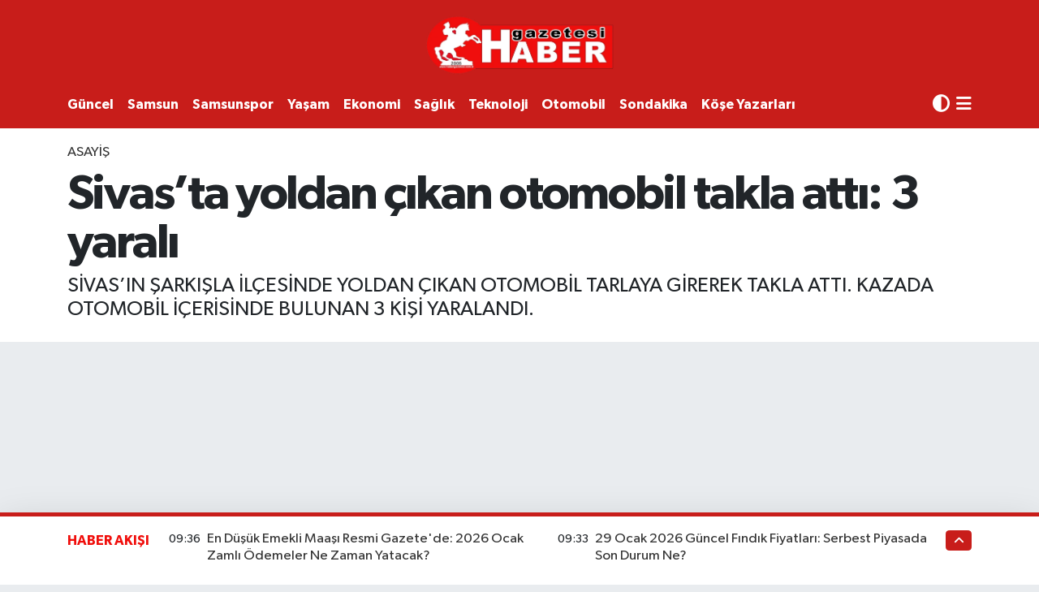

--- FILE ---
content_type: text/html; charset=UTF-8
request_url: https://www.habergazetesi.com.tr/sivasta-yoldan-cikan-otomobil-takla-atti-3-yarali
body_size: 26284
content:
<!DOCTYPE html>
<html lang="tr" data-theme="flow">
<head>
<link rel="dns-prefetch" href="//www.habergazetesi.com.tr">
<link rel="dns-prefetch" href="//habergazetesicomtr.teimg.com">
<link rel="dns-prefetch" href="//static.tebilisim.com">
<link rel="dns-prefetch" href="//feeds.feedburner.com">
<link rel="dns-prefetch" href="//habergazetesi.com.tr">
<link rel="dns-prefetch" href="//www.clarity.ms">
<link rel="dns-prefetch" href="//pagead2.googlesyndication.com">
<link rel="dns-prefetch" href="//cdn.ampproject.org">
<link rel="dns-prefetch" href="//www.googletagmanager.com">
<link rel="dns-prefetch" href="//www.facebook.com">
<link rel="dns-prefetch" href="//www.twitter.com">
<link rel="dns-prefetch" href="//www.instagram.com">
<link rel="dns-prefetch" href="//www.linkedin.com">
<link rel="dns-prefetch" href="//www.youtube.com">
<link rel="dns-prefetch" href="//api.whatsapp.com">
<link rel="dns-prefetch" href="//x.com">
<link rel="dns-prefetch" href="//pinterest.com">
<link rel="dns-prefetch" href="//t.me">
<link rel="dns-prefetch" href="//twitter.com">
<link rel="dns-prefetch" href="//www.pinterest.com">
<link rel="dns-prefetch" href="//apps.apple.com">
<link rel="dns-prefetch" href="//play.google.com">
<link rel="dns-prefetch" href="//tebilisim.com">
<link rel="dns-prefetch" href="//facebook.com">

    <meta charset="utf-8">
<title>Sivas’ta yoldan çıkan otomobil takla attı: 3 yaralı</title>
<meta name="description" content="SİVAS’IN ŞARKIŞLA İLÇESİNDE YOLDAN ÇIKAN OTOMOBİL TARLAYA GİREREK TAKLA ATTI. KAZADA OTOMOBİL İÇERİSİNDE BULUNAN 3 KİŞİ YARALANDI.">
<link rel="canonical" href="https://www.habergazetesi.com.tr/sivasta-yoldan-cikan-otomobil-takla-atti-3-yarali">
<meta name="viewport" content="width=device-width,initial-scale=1">
<meta name="X-UA-Compatible" content="IE=edge">
<meta name="robots" content="max-image-preview:large">
<meta name="theme-color" content="#c81d1a">
<meta name="apple-itunes-app" content="samsun-haber-gazetesi/id6470025908">
<meta name="google-play-app" content="apps/details?id=com.hizweb.habergazetesi.haber">
<meta name="title" content="Sivas’ta yoldan çıkan otomobil takla attı: 3 yaralı">
<meta name="articleSection" content="news">
<meta name="datePublished" content="2024-03-27T15:13:50+03:00">
<meta name="dateModified" content="2024-03-27T15:20:30+03:00">
<meta name="articleAuthor" content="İhlas Haber Ajansı">
<meta name="author" content="İhlas Haber Ajansı">
<link rel="amphtml" href="https://www.habergazetesi.com.tr/sivasta-yoldan-cikan-otomobil-takla-atti-3-yarali/amp">
<meta property="og:site_name" content="Haber Gazetesi">
<meta property="og:title" content="Sivas’ta yoldan çıkan otomobil takla attı: 3 yaralı">
<meta property="og:description" content="SİVAS’IN ŞARKIŞLA İLÇESİNDE YOLDAN ÇIKAN OTOMOBİL TARLAYA GİREREK TAKLA ATTI. KAZADA OTOMOBİL İÇERİSİNDE BULUNAN 3 KİŞİ YARALANDI.">
<meta property="og:url" content="https://www.habergazetesi.com.tr/sivasta-yoldan-cikan-otomobil-takla-atti-3-yarali">
<meta property="og:image" content="https://habergazetesicomtr.teimg.com/habergazetesi-com-tr/uploads/2024/03/agency/iha/sivasta-yoldan-cikan-otomobil-takla-atti-3-yarali.jpg">
<meta property="og:type" content="article">
<meta property="og:article:published_time" content="2024-03-27T15:13:50+03:00">
<meta property="og:article:modified_time" content="2024-03-27T15:20:30+03:00">
<meta name="twitter:card" content="summary_large_image">
<meta name="twitter:site" content="@haber_gazetesi">
<meta name="twitter:title" content="Sivas’ta yoldan çıkan otomobil takla attı: 3 yaralı">
<meta name="twitter:description" content="SİVAS’IN ŞARKIŞLA İLÇESİNDE YOLDAN ÇIKAN OTOMOBİL TARLAYA GİREREK TAKLA ATTI. KAZADA OTOMOBİL İÇERİSİNDE BULUNAN 3 KİŞİ YARALANDI.">
<meta name="twitter:image" content="https://habergazetesicomtr.teimg.com/habergazetesi-com-tr/uploads/2024/03/agency/iha/sivasta-yoldan-cikan-otomobil-takla-atti-3-yarali.jpg">
<meta name="twitter:url" content="https://www.habergazetesi.com.tr/sivasta-yoldan-cikan-otomobil-takla-atti-3-yarali">
<link rel="shortcut icon" type="image/x-icon" href="https://habergazetesicomtr.teimg.com/habergazetesi-com-tr/uploads/2023/09/hg-ico.png">
<link rel="manifest" href="https://www.habergazetesi.com.tr/manifest.json?v=6.6.4" />
<link rel="preload" href="https://static.tebilisim.com/flow/assets/css/font-awesome/fa-solid-900.woff2" as="font" type="font/woff2" crossorigin />
<link rel="preload" href="https://static.tebilisim.com/flow/assets/css/font-awesome/fa-brands-400.woff2" as="font" type="font/woff2" crossorigin />
<link rel="preload" href="https://static.tebilisim.com/flow/assets/css/weather-icons/font/weathericons-regular-webfont.woff2" as="font" type="font/woff2" crossorigin />
<link rel="preload" href="https://static.tebilisim.com/flow/vendor/te/fonts/gibson/Gibson-Bold.woff2" as="font" type="font/woff2" crossorigin />
<link rel="preload" href="https://static.tebilisim.com/flow/vendor/te/fonts/gibson/Gibson-BoldItalic.woff2" as="font" type="font/woff2" crossorigin />
<link rel="preload" href="https://static.tebilisim.com/flow/vendor/te/fonts/gibson/Gibson-Italic.woff2" as="font" type="font/woff2" crossorigin />
<link rel="preload" href="https://static.tebilisim.com/flow/vendor/te/fonts/gibson/Gibson-Light.woff2" as="font" type="font/woff2" crossorigin />
<link rel="preload" href="https://static.tebilisim.com/flow/vendor/te/fonts/gibson/Gibson-LightItalic.woff2" as="font" type="font/woff2" crossorigin />
<link rel="preload" href="https://static.tebilisim.com/flow/vendor/te/fonts/gibson/Gibson-SemiBold.woff2" as="font" type="font/woff2" crossorigin />
<link rel="preload" href="https://static.tebilisim.com/flow/vendor/te/fonts/gibson/Gibson-SemiBoldItalic.woff2" as="font" type="font/woff2" crossorigin />
<link rel="preload" href="https://static.tebilisim.com/flow/vendor/te/fonts/gibson/Gibson.woff2" as="font" type="font/woff2" crossorigin />


<link rel="preload" as="style" href="https://static.tebilisim.com/flow/vendor/te/fonts/gibson.css?v=6.6.4">
<link rel="stylesheet" href="https://static.tebilisim.com/flow/vendor/te/fonts/gibson.css?v=6.6.4">

<style>:root {
        --te-link-color: #333;
        --te-link-hover-color: #000;
        --te-font: "Gibson";
        --te-secondary-font: "Gibson";
        --te-h1-font-size: 60px;
        --te-color: #c81d1a;
        --te-hover-color: #f00e0b;
        --mm-ocd-width: 85%!important; /*  Mobil Menü Genişliği */
        --swiper-theme-color: var(--te-color)!important;
        --header-13-color: #ffc107;
    }</style><link rel="preload" as="style" href="https://static.tebilisim.com/flow/assets/vendor/bootstrap/css/bootstrap.min.css?v=6.6.4">
<link rel="stylesheet" href="https://static.tebilisim.com/flow/assets/vendor/bootstrap/css/bootstrap.min.css?v=6.6.4">
<link rel="preload" as="style" href="https://static.tebilisim.com/flow/assets/css/app6.6.4.min.css">
<link rel="stylesheet" href="https://static.tebilisim.com/flow/assets/css/app6.6.4.min.css">



<script type="application/ld+json">{"@context":"https:\/\/schema.org","@type":"WebSite","url":"https:\/\/www.habergazetesi.com.tr","potentialAction":{"@type":"SearchAction","target":"https:\/\/www.habergazetesi.com.tr\/arama?q={query}","query-input":"required name=query"}}</script>

<script type="application/ld+json">{"@context":"https:\/\/schema.org","@type":"NewsMediaOrganization","url":"https:\/\/www.habergazetesi.com.tr","name":"Haber Gazetesi, Samsun Haber","logo":"https:\/\/habergazetesicomtr.teimg.com\/habergazetesi-com-tr\/uploads\/2023\/09\/haber-gazetesi-1.PNG","sameAs":["https:\/\/www.facebook.com\/habergazetesi\/","https:\/\/www.twitter.com\/haber_gazetesi","https:\/\/www.linkedin.com\/in\/haber-tv-063867291\/","https:\/\/www.youtube.com\/@HaberGazetesiTV","https:\/\/www.instagram.com\/samsunhabergazetesi\/"]}</script>

<script type="application/ld+json">{"@context":"https:\/\/schema.org","@graph":[{"@type":"SiteNavigationElement","name":"Ana Sayfa","url":"https:\/\/www.habergazetesi.com.tr","@id":"https:\/\/www.habergazetesi.com.tr"},{"@type":"SiteNavigationElement","name":"G\u00dcNDEM","url":"https:\/\/www.habergazetesi.com.tr\/gundem","@id":"https:\/\/www.habergazetesi.com.tr\/gundem"},{"@type":"SiteNavigationElement","name":"S\u0130YASET","url":"https:\/\/www.habergazetesi.com.tr\/siyaset","@id":"https:\/\/www.habergazetesi.com.tr\/siyaset"},{"@type":"SiteNavigationElement","name":"EKONOM\u0130","url":"https:\/\/www.habergazetesi.com.tr\/ekonomi","@id":"https:\/\/www.habergazetesi.com.tr\/ekonomi"},{"@type":"SiteNavigationElement","name":"G\u00dcNCEL","url":"https:\/\/www.habergazetesi.com.tr\/guncel","@id":"https:\/\/www.habergazetesi.com.tr\/guncel"},{"@type":"SiteNavigationElement","name":"SPOR","url":"https:\/\/www.habergazetesi.com.tr\/spor","@id":"https:\/\/www.habergazetesi.com.tr\/spor"},{"@type":"SiteNavigationElement","name":"S\u00fcper Lig","url":"https:\/\/www.habergazetesi.com.tr\/super-lig","@id":"https:\/\/www.habergazetesi.com.tr\/super-lig"},{"@type":"SiteNavigationElement","name":"TFF 1.Lig","url":"https:\/\/www.habergazetesi.com.tr\/spor-toto-1lig","@id":"https:\/\/www.habergazetesi.com.tr\/spor-toto-1lig"},{"@type":"SiteNavigationElement","name":"SAMSUNSPOR","url":"https:\/\/www.habergazetesi.com.tr\/samsunspor","@id":"https:\/\/www.habergazetesi.com.tr\/samsunspor"},{"@type":"SiteNavigationElement","name":"Basketbol","url":"https:\/\/www.habergazetesi.com.tr\/basketbol","@id":"https:\/\/www.habergazetesi.com.tr\/basketbol"},{"@type":"SiteNavigationElement","name":"HABER SPOR","url":"https:\/\/www.habergazetesi.com.tr\/haber-spor","@id":"https:\/\/www.habergazetesi.com.tr\/haber-spor"},{"@type":"SiteNavigationElement","name":"SA\u011eLIK","url":"https:\/\/www.habergazetesi.com.tr\/saglik","@id":"https:\/\/www.habergazetesi.com.tr\/saglik"},{"@type":"SiteNavigationElement","name":"BELED\u0130YELER","url":"https:\/\/www.habergazetesi.com.tr\/belediyeler","@id":"https:\/\/www.habergazetesi.com.tr\/belediyeler"},{"@type":"SiteNavigationElement","name":"PROGRAMLAR","url":"https:\/\/www.habergazetesi.com.tr\/programlar","@id":"https:\/\/www.habergazetesi.com.tr\/programlar"},{"@type":"SiteNavigationElement","name":"Mersin","url":"https:\/\/www.habergazetesi.com.tr\/mersin","@id":"https:\/\/www.habergazetesi.com.tr\/mersin"},{"@type":"SiteNavigationElement","name":"Erzurum","url":"https:\/\/www.habergazetesi.com.tr\/erzurum","@id":"https:\/\/www.habergazetesi.com.tr\/erzurum"},{"@type":"SiteNavigationElement","name":"R\u00f6portaj","url":"https:\/\/www.habergazetesi.com.tr\/roportaj","@id":"https:\/\/www.habergazetesi.com.tr\/roportaj"},{"@type":"SiteNavigationElement","name":"Mu\u011fla","url":"https:\/\/www.habergazetesi.com.tr\/muglanin-haber-merkezi","@id":"https:\/\/www.habergazetesi.com.tr\/muglanin-haber-merkezi"},{"@type":"SiteNavigationElement","name":"K\u00fclt\u00fcr sanat","url":"https:\/\/www.habergazetesi.com.tr\/kultur-sanat-etkinlikleri","@id":"https:\/\/www.habergazetesi.com.tr\/kultur-sanat-etkinlikleri"},{"@type":"SiteNavigationElement","name":"Ayd\u0131n","url":"https:\/\/www.habergazetesi.com.tr\/aydin","@id":"https:\/\/www.habergazetesi.com.tr\/aydin"},{"@type":"SiteNavigationElement","name":"Diyarbak\u0131r","url":"https:\/\/www.habergazetesi.com.tr\/diyarbakir","@id":"https:\/\/www.habergazetesi.com.tr\/diyarbakir"},{"@type":"SiteNavigationElement","name":"Asayi\u015f","url":"https:\/\/www.habergazetesi.com.tr\/asayis","@id":"https:\/\/www.habergazetesi.com.tr\/asayis"},{"@type":"SiteNavigationElement","name":"Van","url":"https:\/\/www.habergazetesi.com.tr\/van","@id":"https:\/\/www.habergazetesi.com.tr\/van"},{"@type":"SiteNavigationElement","name":"Bilecik","url":"https:\/\/www.habergazetesi.com.tr\/bilecik","@id":"https:\/\/www.habergazetesi.com.tr\/bilecik"},{"@type":"SiteNavigationElement","name":"Yalova","url":"https:\/\/www.habergazetesi.com.tr\/yalova","@id":"https:\/\/www.habergazetesi.com.tr\/yalova"},{"@type":"SiteNavigationElement","name":"Genel","url":"https:\/\/www.habergazetesi.com.tr\/genel","@id":"https:\/\/www.habergazetesi.com.tr\/genel"},{"@type":"SiteNavigationElement","name":"\u015eanl\u0131urfa","url":"https:\/\/www.habergazetesi.com.tr\/sanliurfa","@id":"https:\/\/www.habergazetesi.com.tr\/sanliurfa"},{"@type":"SiteNavigationElement","name":"\u00c7evre","url":"https:\/\/www.habergazetesi.com.tr\/cevre","@id":"https:\/\/www.habergazetesi.com.tr\/cevre"},{"@type":"SiteNavigationElement","name":"Eski\u015fehir","url":"https:\/\/www.habergazetesi.com.tr\/eskisehir","@id":"https:\/\/www.habergazetesi.com.tr\/eskisehir"},{"@type":"SiteNavigationElement","name":"Osmaniye","url":"https:\/\/www.habergazetesi.com.tr\/osmaniye","@id":"https:\/\/www.habergazetesi.com.tr\/osmaniye"},{"@type":"SiteNavigationElement","name":"Denizli","url":"https:\/\/www.habergazetesi.com.tr\/denizli","@id":"https:\/\/www.habergazetesi.com.tr\/denizli"},{"@type":"SiteNavigationElement","name":"Hakkari","url":"https:\/\/www.habergazetesi.com.tr\/hakkari","@id":"https:\/\/www.habergazetesi.com.tr\/hakkari"},{"@type":"SiteNavigationElement","name":"Bitlis","url":"https:\/\/www.habergazetesi.com.tr\/bitlis","@id":"https:\/\/www.habergazetesi.com.tr\/bitlis"},{"@type":"SiteNavigationElement","name":"Nev\u015fehir","url":"https:\/\/www.habergazetesi.com.tr\/nevsehir-haberleri-son-dakika","@id":"https:\/\/www.habergazetesi.com.tr\/nevsehir-haberleri-son-dakika"},{"@type":"SiteNavigationElement","name":"Bursa","url":"https:\/\/www.habergazetesi.com.tr\/bursa","@id":"https:\/\/www.habergazetesi.com.tr\/bursa"},{"@type":"SiteNavigationElement","name":"Kastamonu","url":"https:\/\/www.habergazetesi.com.tr\/kastamonu-gazetesi-son-dakika-haberleri","@id":"https:\/\/www.habergazetesi.com.tr\/kastamonu-gazetesi-son-dakika-haberleri"},{"@type":"SiteNavigationElement","name":"Antalya","url":"https:\/\/www.habergazetesi.com.tr\/antalya","@id":"https:\/\/www.habergazetesi.com.tr\/antalya"},{"@type":"SiteNavigationElement","name":"Bal\u0131kesir","url":"https:\/\/www.habergazetesi.com.tr\/balikesir","@id":"https:\/\/www.habergazetesi.com.tr\/balikesir"},{"@type":"SiteNavigationElement","name":"Tokat","url":"https:\/\/www.habergazetesi.com.tr\/tokat","@id":"https:\/\/www.habergazetesi.com.tr\/tokat"},{"@type":"SiteNavigationElement","name":"Edirne","url":"https:\/\/www.habergazetesi.com.tr\/edirne","@id":"https:\/\/www.habergazetesi.com.tr\/edirne"},{"@type":"SiteNavigationElement","name":"Elaz\u0131\u011f","url":"https:\/\/www.habergazetesi.com.tr\/elazig","@id":"https:\/\/www.habergazetesi.com.tr\/elazig"},{"@type":"SiteNavigationElement","name":"Malatya","url":"https:\/\/www.habergazetesi.com.tr\/malatya","@id":"https:\/\/www.habergazetesi.com.tr\/malatya"},{"@type":"SiteNavigationElement","name":"Ordu","url":"https:\/\/www.habergazetesi.com.tr\/ordu","@id":"https:\/\/www.habergazetesi.com.tr\/ordu"},{"@type":"SiteNavigationElement","name":"Politika","url":"https:\/\/www.habergazetesi.com.tr\/politika","@id":"https:\/\/www.habergazetesi.com.tr\/politika"},{"@type":"SiteNavigationElement","name":"Zonguldak","url":"https:\/\/www.habergazetesi.com.tr\/zonguldak","@id":"https:\/\/www.habergazetesi.com.tr\/zonguldak"},{"@type":"SiteNavigationElement","name":"D\u00fczce","url":"https:\/\/www.habergazetesi.com.tr\/duzce","@id":"https:\/\/www.habergazetesi.com.tr\/duzce"},{"@type":"SiteNavigationElement","name":"\u015e\u0131rnak","url":"https:\/\/www.habergazetesi.com.tr\/sirnak","@id":"https:\/\/www.habergazetesi.com.tr\/sirnak"},{"@type":"SiteNavigationElement","name":"Bolu","url":"https:\/\/www.habergazetesi.com.tr\/bolu","@id":"https:\/\/www.habergazetesi.com.tr\/bolu"},{"@type":"SiteNavigationElement","name":"Teknoloji","url":"https:\/\/www.habergazetesi.com.tr\/teknoloji","@id":"https:\/\/www.habergazetesi.com.tr\/teknoloji"},{"@type":"SiteNavigationElement","name":"D\u00fcnya","url":"https:\/\/www.habergazetesi.com.tr\/dunya","@id":"https:\/\/www.habergazetesi.com.tr\/dunya"},{"@type":"SiteNavigationElement","name":"Bilim ve teknoloji","url":"https:\/\/www.habergazetesi.com.tr\/bilim-ve-teknoloji","@id":"https:\/\/www.habergazetesi.com.tr\/bilim-ve-teknoloji"},{"@type":"SiteNavigationElement","name":"Gaziantep","url":"https:\/\/www.habergazetesi.com.tr\/gaziantep","@id":"https:\/\/www.habergazetesi.com.tr\/gaziantep"},{"@type":"SiteNavigationElement","name":"Izmir","url":"https:\/\/www.habergazetesi.com.tr\/izmir-son-dakika-haberleri","@id":"https:\/\/www.habergazetesi.com.tr\/izmir-son-dakika-haberleri"},{"@type":"SiteNavigationElement","name":"Sivas","url":"https:\/\/www.habergazetesi.com.tr\/sivas","@id":"https:\/\/www.habergazetesi.com.tr\/sivas"},{"@type":"SiteNavigationElement","name":"U\u015fak","url":"https:\/\/www.habergazetesi.com.tr\/usak","@id":"https:\/\/www.habergazetesi.com.tr\/usak"},{"@type":"SiteNavigationElement","name":"Manisa","url":"https:\/\/www.habergazetesi.com.tr\/manisa","@id":"https:\/\/www.habergazetesi.com.tr\/manisa"},{"@type":"SiteNavigationElement","name":"Amasya Haber","url":"https:\/\/www.habergazetesi.com.tr\/amasya-haber","@id":"https:\/\/www.habergazetesi.com.tr\/amasya-haber"},{"@type":"SiteNavigationElement","name":"Giresun","url":"https:\/\/www.habergazetesi.com.tr\/giresun","@id":"https:\/\/www.habergazetesi.com.tr\/giresun"},{"@type":"SiteNavigationElement","name":"Siirt","url":"https:\/\/www.habergazetesi.com.tr\/siirt","@id":"https:\/\/www.habergazetesi.com.tr\/siirt"},{"@type":"SiteNavigationElement","name":"K\u0131rklareli","url":"https:\/\/www.habergazetesi.com.tr\/kirklareli","@id":"https:\/\/www.habergazetesi.com.tr\/kirklareli"},{"@type":"SiteNavigationElement","name":"K\u00fctahya","url":"https:\/\/www.habergazetesi.com.tr\/kutahya","@id":"https:\/\/www.habergazetesi.com.tr\/kutahya"},{"@type":"SiteNavigationElement","name":"Sakarya","url":"https:\/\/www.habergazetesi.com.tr\/sakarya","@id":"https:\/\/www.habergazetesi.com.tr\/sakarya"},{"@type":"SiteNavigationElement","name":"Erzincan","url":"https:\/\/www.habergazetesi.com.tr\/erzincan","@id":"https:\/\/www.habergazetesi.com.tr\/erzincan"},{"@type":"SiteNavigationElement","name":"\u00c7orum","url":"https:\/\/www.habergazetesi.com.tr\/corum","@id":"https:\/\/www.habergazetesi.com.tr\/corum"},{"@type":"SiteNavigationElement","name":"\u00c7ank\u0131r\u0131","url":"https:\/\/www.habergazetesi.com.tr\/cankiri","@id":"https:\/\/www.habergazetesi.com.tr\/cankiri"},{"@type":"SiteNavigationElement","name":"Bayburt","url":"https:\/\/www.habergazetesi.com.tr\/bayburt","@id":"https:\/\/www.habergazetesi.com.tr\/bayburt"},{"@type":"SiteNavigationElement","name":"Hatay","url":"https:\/\/www.habergazetesi.com.tr\/hatay","@id":"https:\/\/www.habergazetesi.com.tr\/hatay"},{"@type":"SiteNavigationElement","name":"Mardin","url":"https:\/\/www.habergazetesi.com.tr\/mardin","@id":"https:\/\/www.habergazetesi.com.tr\/mardin"},{"@type":"SiteNavigationElement","name":"Tekirda\u011f","url":"https:\/\/www.habergazetesi.com.tr\/tekirdag","@id":"https:\/\/www.habergazetesi.com.tr\/tekirdag"},{"@type":"SiteNavigationElement","name":"Kars","url":"https:\/\/www.habergazetesi.com.tr\/karsin-haber-merkezi","@id":"https:\/\/www.habergazetesi.com.tr\/karsin-haber-merkezi"},{"@type":"SiteNavigationElement","name":"Kahramanmara\u015f","url":"https:\/\/www.habergazetesi.com.tr\/kahramanmaras","@id":"https:\/\/www.habergazetesi.com.tr\/kahramanmaras"},{"@type":"SiteNavigationElement","name":"Ardahan","url":"https:\/\/www.habergazetesi.com.tr\/ardahan","@id":"https:\/\/www.habergazetesi.com.tr\/ardahan"},{"@type":"SiteNavigationElement","name":"Batman","url":"https:\/\/www.habergazetesi.com.tr\/batman","@id":"https:\/\/www.habergazetesi.com.tr\/batman"},{"@type":"SiteNavigationElement","name":"Trabzon","url":"https:\/\/www.habergazetesi.com.tr\/trabzon","@id":"https:\/\/www.habergazetesi.com.tr\/trabzon"},{"@type":"SiteNavigationElement","name":"Sinop","url":"https:\/\/www.habergazetesi.com.tr\/sinop","@id":"https:\/\/www.habergazetesi.com.tr\/sinop"},{"@type":"SiteNavigationElement","name":"\u00c7anakkale","url":"https:\/\/www.habergazetesi.com.tr\/canakkale","@id":"https:\/\/www.habergazetesi.com.tr\/canakkale"},{"@type":"SiteNavigationElement","name":"E\u011fitim","url":"https:\/\/www.habergazetesi.com.tr\/egitim","@id":"https:\/\/www.habergazetesi.com.tr\/egitim"},{"@type":"SiteNavigationElement","name":"Karaman","url":"https:\/\/www.habergazetesi.com.tr\/karamandan-haberler","@id":"https:\/\/www.habergazetesi.com.tr\/karamandan-haberler"},{"@type":"SiteNavigationElement","name":"Haberde insan","url":"https:\/\/www.habergazetesi.com.tr\/haberde-insan","@id":"https:\/\/www.habergazetesi.com.tr\/haberde-insan"},{"@type":"SiteNavigationElement","name":"T\u00dcRK\u0130YE","url":"https:\/\/www.habergazetesi.com.tr\/turkiye","@id":"https:\/\/www.habergazetesi.com.tr\/turkiye"},{"@type":"SiteNavigationElement","name":"Tunceli","url":"https:\/\/www.habergazetesi.com.tr\/tunceli","@id":"https:\/\/www.habergazetesi.com.tr\/tunceli"},{"@type":"SiteNavigationElement","name":"Bart\u0131n","url":"https:\/\/www.habergazetesi.com.tr\/bartin","@id":"https:\/\/www.habergazetesi.com.tr\/bartin"},{"@type":"SiteNavigationElement","name":"Bing\u00f6l","url":"https:\/\/www.habergazetesi.com.tr\/bingol","@id":"https:\/\/www.habergazetesi.com.tr\/bingol"},{"@type":"SiteNavigationElement","name":"Mu\u015f","url":"https:\/\/www.habergazetesi.com.tr\/mus-haberleri","@id":"https:\/\/www.habergazetesi.com.tr\/mus-haberleri"},{"@type":"SiteNavigationElement","name":"SAMSUN","url":"https:\/\/www.habergazetesi.com.tr\/samsun","@id":"https:\/\/www.habergazetesi.com.tr\/samsun"},{"@type":"SiteNavigationElement","name":"Yozgat","url":"https:\/\/www.habergazetesi.com.tr\/yozgat","@id":"https:\/\/www.habergazetesi.com.tr\/yozgat"},{"@type":"SiteNavigationElement","name":"K\u0131r\u015fehir","url":"https:\/\/www.habergazetesi.com.tr\/kirsehir","@id":"https:\/\/www.habergazetesi.com.tr\/kirsehir"},{"@type":"SiteNavigationElement","name":"Ya\u015fam","url":"https:\/\/www.habergazetesi.com.tr\/yasam","@id":"https:\/\/www.habergazetesi.com.tr\/yasam"},{"@type":"SiteNavigationElement","name":"Karab\u00fck","url":"https:\/\/www.habergazetesi.com.tr\/karabuk-haber-son-dakika","@id":"https:\/\/www.habergazetesi.com.tr\/karabuk-haber-son-dakika"},{"@type":"SiteNavigationElement","name":"G\u00fcm\u00fc\u015fhane","url":"https:\/\/www.habergazetesi.com.tr\/gumushane","@id":"https:\/\/www.habergazetesi.com.tr\/gumushane"},{"@type":"SiteNavigationElement","name":"K\u0131r\u0131kkale","url":"https:\/\/www.habergazetesi.com.tr\/kirikkaleden-haberler","@id":"https:\/\/www.habergazetesi.com.tr\/kirikkaleden-haberler"},{"@type":"SiteNavigationElement","name":"Kilis","url":"https:\/\/www.habergazetesi.com.tr\/kilisten-haberler","@id":"https:\/\/www.habergazetesi.com.tr\/kilisten-haberler"},{"@type":"SiteNavigationElement","name":"Burdur","url":"https:\/\/www.habergazetesi.com.tr\/burdur","@id":"https:\/\/www.habergazetesi.com.tr\/burdur"},{"@type":"SiteNavigationElement","name":"Rize","url":"https:\/\/www.habergazetesi.com.tr\/rize","@id":"https:\/\/www.habergazetesi.com.tr\/rize"},{"@type":"SiteNavigationElement","name":"English","url":"https:\/\/www.habergazetesi.com.tr\/en","@id":"https:\/\/www.habergazetesi.com.tr\/en"},{"@type":"SiteNavigationElement","name":"OTOMOB\u0130L","url":"https:\/\/www.habergazetesi.com.tr\/otomobil","@id":"https:\/\/www.habergazetesi.com.tr\/otomobil"},{"@type":"SiteNavigationElement","name":"Artvin","url":"https:\/\/www.habergazetesi.com.tr\/artvin","@id":"https:\/\/www.habergazetesi.com.tr\/artvin"},{"@type":"SiteNavigationElement","name":"Isparta","url":"https:\/\/www.habergazetesi.com.tr\/isparta-son-dakika-haberleri","@id":"https:\/\/www.habergazetesi.com.tr\/isparta-son-dakika-haberleri"},{"@type":"SiteNavigationElement","name":"Izmir","url":"https:\/\/www.habergazetesi.com.tr\/izmir","@id":"https:\/\/www.habergazetesi.com.tr\/izmir"},{"@type":"SiteNavigationElement","name":"Nev\u015fehir","url":"https:\/\/www.habergazetesi.com.tr\/nevsehir","@id":"https:\/\/www.habergazetesi.com.tr\/nevsehir"},{"@type":"SiteNavigationElement","name":"Mu\u011fla","url":"https:\/\/www.habergazetesi.com.tr\/mugla","@id":"https:\/\/www.habergazetesi.com.tr\/mugla"},{"@type":"SiteNavigationElement","name":"Kayseri","url":"https:\/\/www.habergazetesi.com.tr\/kayseri","@id":"https:\/\/www.habergazetesi.com.tr\/kayseri"},{"@type":"SiteNavigationElement","name":"Ni\u011fde","url":"https:\/\/www.habergazetesi.com.tr\/nigde","@id":"https:\/\/www.habergazetesi.com.tr\/nigde"},{"@type":"SiteNavigationElement","name":"Karaman","url":"https:\/\/www.habergazetesi.com.tr\/karaman","@id":"https:\/\/www.habergazetesi.com.tr\/karaman"},{"@type":"SiteNavigationElement","name":"I\u011fd\u0131r","url":"https:\/\/www.habergazetesi.com.tr\/igdir","@id":"https:\/\/www.habergazetesi.com.tr\/igdir"},{"@type":"SiteNavigationElement","name":"K\u00fclt\u00fcr-sanat","url":"https:\/\/www.habergazetesi.com.tr\/kultur-sanat","@id":"https:\/\/www.habergazetesi.com.tr\/kultur-sanat"},{"@type":"SiteNavigationElement","name":"Mu\u015f","url":"https:\/\/www.habergazetesi.com.tr\/mus","@id":"https:\/\/www.habergazetesi.com.tr\/mus"},{"@type":"SiteNavigationElement","name":"Istanbul","url":"https:\/\/www.habergazetesi.com.tr\/istanbul","@id":"https:\/\/www.habergazetesi.com.tr\/istanbul"},{"@type":"SiteNavigationElement","name":"Kastamonu","url":"https:\/\/www.habergazetesi.com.tr\/kastamonu","@id":"https:\/\/www.habergazetesi.com.tr\/kastamonu"},{"@type":"SiteNavigationElement","name":"Kocaeli","url":"https:\/\/www.habergazetesi.com.tr\/kocaeli","@id":"https:\/\/www.habergazetesi.com.tr\/kocaeli"},{"@type":"SiteNavigationElement","name":"K\u0131r\u0131kkale","url":"https:\/\/www.habergazetesi.com.tr\/kirikkale","@id":"https:\/\/www.habergazetesi.com.tr\/kirikkale"},{"@type":"SiteNavigationElement","name":"Kars","url":"https:\/\/www.habergazetesi.com.tr\/kars","@id":"https:\/\/www.habergazetesi.com.tr\/kars"},{"@type":"SiteNavigationElement","name":"Karab\u00fck","url":"https:\/\/www.habergazetesi.com.tr\/karabuk","@id":"https:\/\/www.habergazetesi.com.tr\/karabuk"},{"@type":"SiteNavigationElement","name":"Kilis","url":"https:\/\/www.habergazetesi.com.tr\/kilis","@id":"https:\/\/www.habergazetesi.com.tr\/kilis"},{"@type":"SiteNavigationElement","name":"New york","url":"https:\/\/www.habergazetesi.com.tr\/new-york","@id":"https:\/\/www.habergazetesi.com.tr\/new-york"},{"@type":"SiteNavigationElement","name":"Isparta","url":"https:\/\/www.habergazetesi.com.tr\/isparta","@id":"https:\/\/www.habergazetesi.com.tr\/isparta"},{"@type":"SiteNavigationElement","name":"Konya","url":"https:\/\/www.habergazetesi.com.tr\/konya","@id":"https:\/\/www.habergazetesi.com.tr\/konya"},{"@type":"SiteNavigationElement","name":"Yerel","url":"https:\/\/www.habergazetesi.com.tr\/yerel","@id":"https:\/\/www.habergazetesi.com.tr\/yerel"},{"@type":"SiteNavigationElement","name":"MAGAZ\u0130N","url":"https:\/\/www.habergazetesi.com.tr\/magazin-1","@id":"https:\/\/www.habergazetesi.com.tr\/magazin-1"},{"@type":"SiteNavigationElement","name":"Ankara Haber","url":"https:\/\/www.habergazetesi.com.tr\/ankara","@id":"https:\/\/www.habergazetesi.com.tr\/ankara"},{"@type":"SiteNavigationElement","name":"Ankara Haber","url":"https:\/\/www.habergazetesi.com.tr\/ankara-haber","@id":"https:\/\/www.habergazetesi.com.tr\/ankara-haber"},{"@type":"SiteNavigationElement","name":"\u0130leti\u015fim - Bize Ula\u015f\u0131n","url":"https:\/\/www.habergazetesi.com.tr\/iletisim","@id":"https:\/\/www.habergazetesi.com.tr\/iletisim"},{"@type":"SiteNavigationElement","name":"Gizlilik Politikas\u0131 \/ Privacy Policy","url":"https:\/\/www.habergazetesi.com.tr\/gizlilik-politikasi-privacy-policy","@id":"https:\/\/www.habergazetesi.com.tr\/gizlilik-politikasi-privacy-policy"},{"@type":"SiteNavigationElement","name":"Gizlilik S\u00f6zle\u015fmesi","url":"https:\/\/www.habergazetesi.com.tr\/gizlilik-sozlesmesi","@id":"https:\/\/www.habergazetesi.com.tr\/gizlilik-sozlesmesi"},{"@type":"SiteNavigationElement","name":"KVKK Ayd\u0131nlatma Metni","url":"https:\/\/www.habergazetesi.com.tr\/kvkk-aydinlatma-metni","@id":"https:\/\/www.habergazetesi.com.tr\/kvkk-aydinlatma-metni"},{"@type":"SiteNavigationElement","name":"Kullan\u0131m Ko\u015fullar\u0131","url":"https:\/\/www.habergazetesi.com.tr\/kullanim-kosullari","@id":"https:\/\/www.habergazetesi.com.tr\/kullanim-kosullari"},{"@type":"SiteNavigationElement","name":"Yazarlar","url":"https:\/\/www.habergazetesi.com.tr\/yazarlar","@id":"https:\/\/www.habergazetesi.com.tr\/yazarlar"},{"@type":"SiteNavigationElement","name":"Foto Galeri","url":"https:\/\/www.habergazetesi.com.tr\/foto-galeri","@id":"https:\/\/www.habergazetesi.com.tr\/foto-galeri"},{"@type":"SiteNavigationElement","name":"Video Galeri","url":"https:\/\/www.habergazetesi.com.tr\/video","@id":"https:\/\/www.habergazetesi.com.tr\/video"},{"@type":"SiteNavigationElement","name":"Biyografiler","url":"https:\/\/www.habergazetesi.com.tr\/biyografi","@id":"https:\/\/www.habergazetesi.com.tr\/biyografi"},{"@type":"SiteNavigationElement","name":"Firma Rehberi","url":"https:\/\/www.habergazetesi.com.tr\/rehber","@id":"https:\/\/www.habergazetesi.com.tr\/rehber"},{"@type":"SiteNavigationElement","name":"Seri \u0130lanlar","url":"https:\/\/www.habergazetesi.com.tr\/ilan","@id":"https:\/\/www.habergazetesi.com.tr\/ilan"},{"@type":"SiteNavigationElement","name":"Vefatlar","url":"https:\/\/www.habergazetesi.com.tr\/vefat","@id":"https:\/\/www.habergazetesi.com.tr\/vefat"},{"@type":"SiteNavigationElement","name":"R\u00f6portajlar","url":"https:\/\/www.habergazetesi.com.tr\/roportaj","@id":"https:\/\/www.habergazetesi.com.tr\/roportaj"},{"@type":"SiteNavigationElement","name":"Anketler","url":"https:\/\/www.habergazetesi.com.tr\/anketler","@id":"https:\/\/www.habergazetesi.com.tr\/anketler"},{"@type":"SiteNavigationElement","name":"Bafra Bug\u00fcn, Yar\u0131n ve 1 Haftal\u0131k Hava Durumu Tahmini","url":"https:\/\/www.habergazetesi.com.tr\/bafra-hava-durumu","@id":"https:\/\/www.habergazetesi.com.tr\/bafra-hava-durumu"},{"@type":"SiteNavigationElement","name":"Bafra Namaz Vakitleri","url":"https:\/\/www.habergazetesi.com.tr\/bafra-namaz-vakitleri","@id":"https:\/\/www.habergazetesi.com.tr\/bafra-namaz-vakitleri"},{"@type":"SiteNavigationElement","name":"Puan Durumu ve Fikst\u00fcr","url":"https:\/\/www.habergazetesi.com.tr\/futbol\/super-lig-puan-durumu-ve-fikstur","@id":"https:\/\/www.habergazetesi.com.tr\/futbol\/super-lig-puan-durumu-ve-fikstur"}]}</script>

<script type="application/ld+json">{"@context":"https:\/\/schema.org","@type":"BreadcrumbList","itemListElement":[{"@type":"ListItem","position":1,"item":{"@type":"Thing","@id":"https:\/\/www.habergazetesi.com.tr","name":"Haberler"}}]}</script>
<script type="application/ld+json">{"@context":"https:\/\/schema.org","@type":"NewsArticle","headline":"Sivas\u2019ta yoldan \u00e7\u0131kan otomobil takla att\u0131: 3 yaral\u0131","articleSection":"Asayi\u015f","dateCreated":"2024-03-27T15:13:50+03:00","datePublished":"2024-03-27T15:13:50+03:00","dateModified":"2024-03-27T15:20:30+03:00","wordCount":98,"genre":"news","mainEntityOfPage":{"@type":"WebPage","@id":"https:\/\/www.habergazetesi.com.tr\/sivasta-yoldan-cikan-otomobil-takla-atti-3-yarali"},"articleBody":"<p>Sivas\u2019\u0131n \u015eark\u0131\u015fla il\u00e7esinde yoldan \u00e7\u0131kan otomobil, tarlaya girerek takla att\u0131. Kazada 3 ki\u015fi yaraland\u0131.\n<\/p><p>Edinilen bilgilere g\u00f6re, kaza \u015eark\u0131\u015fla-G\u00fcr\u00e7ay\u0131r yolu \u00fczerinde meydana geldi. O.U. idaresindeki 58 ABT 544 plakal\u0131 Opel marka otomobil, s\u00fcr\u00fcc\u00fcs\u00fcn\u00fcn direksiyon hakimiyetini kaybetmesi sonucu yoldan \u00e7\u0131karak tarlaya girdi. Takla atan otomobilin s\u00fcr\u00fcc\u00fcs\u00fc ile otomobilde bulunan S.U. ve L.U. yaraland\u0131. Olay yerine sa\u011fl\u0131k ve jandarma ekipleri sevk edildi. Yaral\u0131lar\u0131n sa\u011fl\u0131k durumlar\u0131n\u0131n iyi oldu\u011fu \u00f6\u011frenilirken, kazayla ilgili inceleme ba\u015flat\u0131ld\u0131.\n<\/p>","description":"S\u0130VAS\u2019IN \u015eARKI\u015eLA \u0130L\u00c7ES\u0130NDE YOLDAN \u00c7IKAN OTOMOB\u0130L TARLAYA G\u0130REREK TAKLA ATTI. KAZADA OTOMOB\u0130L \u0130\u00c7ER\u0130S\u0130NDE BULUNAN 3 K\u0130\u015e\u0130 YARALANDI.","inLanguage":"tr-TR","keywords":[],"image":{"@type":"ImageObject","url":"https:\/\/habergazetesicomtr.teimg.com\/crop\/1280x720\/habergazetesi-com-tr\/uploads\/2024\/03\/agency\/iha\/sivasta-yoldan-cikan-otomobil-takla-atti-3-yarali.jpg","width":"1280","height":"720","caption":"Sivas\u2019ta yoldan \u00e7\u0131kan otomobil takla att\u0131: 3 yaral\u0131"},"publishingPrinciples":"https:\/\/www.habergazetesi.com.tr\/gizlilik-sozlesmesi","isFamilyFriendly":"http:\/\/schema.org\/True","isAccessibleForFree":"http:\/\/schema.org\/True","publisher":{"@type":"Organization","name":"Haber Gazetesi, Samsun Haber","image":"https:\/\/habergazetesicomtr.teimg.com\/habergazetesi-com-tr\/uploads\/2023\/09\/haber-gazetesi-1.PNG","logo":{"@type":"ImageObject","url":"https:\/\/habergazetesicomtr.teimg.com\/habergazetesi-com-tr\/uploads\/2023\/09\/haber-gazetesi-1.PNG","width":"640","height":"375"}},"author":{"@type":"Person","name":"Samsun Haber","honorificPrefix":"","jobTitle":"Gazeteci","url":null}}</script>
<script data-cfasync="false" src="https://static.tebilisim.com/flow/assets/js/dark-mode.js?v=6.6.4"></script>





<meta name="google-site-verification" content="-o8Z07HFtkUaClhz50xswwM4sufUUPgS_qmtWP9-vkk" />

<link rel="alternate" type="application/rss+xml" href="https://feeds.feedburner.com/habergazetesi/CPhjiwHGvH4" />
<link rel="alternate" type="application/rss+xml" href="https://feeds.feedburner.com/habergazetesi/ynqb712fytv" />
<link rel="alternate" type="application/rss+xml" href="https://habergazetesi.com.tr/rss">

<meta name="google-adsense-account" content="ca-pub-1865787037265190">

<script type="text/javascript">
    (function(c,l,a,r,i,t,y){
        c[a]=c[a]||function(){(c[a].q=c[a].q||[]).push(arguments)};
        t=l.createElement(r);t.async=1;t.src="https://www.clarity.ms/tag/"+i;
        y=l.getElementsByTagName(r)[0];y.parentNode.insertBefore(t,y);
    })(window, document, "clarity", "script", "i9xuli180p");
</script>

<meta name='dmca-site-verification' content='bFI3cGcyamdVYzE4RkloSWlsdk1PanNXVm9NUlNnclJmMmQ2eG8rTnJaND01' />
<script async src="https://pagead2.googlesyndication.com/pagead/js/adsbygoogle.js?client=ca-pub-1865787037265190"
     crossorigin="anonymous"></script>
     
     
     <script async custom-element="amp-auto-ads"
        src="https://cdn.ampproject.org/v0/amp-auto-ads-0.1.js">
</script>



<script async data-cfasync="false"
	src="https://www.googletagmanager.com/gtag/js?id=G-B3H8S8FVPN"></script>
<script data-cfasync="false">
	window.dataLayer = window.dataLayer || [];
	  function gtag(){dataLayer.push(arguments);}
	  gtag('js', new Date());
	  gtag('config', 'G-B3H8S8FVPN');
</script>




</head>




<body class="d-flex flex-column min-vh-100">

    <div data-pagespeed="true"><amp-auto-ads type="adsense"
        data-ad-client="ca-pub-1865787037265190">
</amp-auto-ads></div>
    <div id="ad_153" data-channel="153" data-advert="temedya" data-rotation="120" class="d-none d-sm-flex flex-column align-items-center justify-content-start text-center mx-auto overflow-hidden fixed-bottom-advert" data-affix="0"></div><div id="ad_153_mobile" data-channel="153" data-advert="temedya" data-rotation="120" class="d-flex d-sm-none flex-column align-items-center justify-content-start text-center mx-auto overflow-hidden fixed-bottom-advert" data-affix="0"></div>

    <header class="header-9">
    <nav class="top-header navbar navbar-expand-lg navbar-dark bg-te-color text-bg-dark">
        <div class="container justify-content-between justify-content-lg-center">

            <a href="#menu" title="Ana Menü" class="d-lg-none"><i class="fa fa-bars fa-lg text-white"></i></a>

                        <a class="navbar-brand me-0" href="/" title="Haber Gazetesi">
                <img src="https://habergazetesicomtr.teimg.com/habergazetesi-com-tr/uploads/2023/09/haber-gazetesi-1.PNG" alt="Haber Gazetesi" width="235" height="40" class="light-mode img-fluid flow-logo">
<img src="https://habergazetesicomtr.teimg.com/habergazetesi-com-tr/uploads/2023/07/samsun-logo.png" alt="Haber Gazetesi" width="235" height="40" class="dark-mode img-fluid flow-logo d-none">

            </a>
                        <ul class="nav">
                <li class="nav-item dropdown d-lg-none">
    <a href="#" class="nav-link p-0 me-2 " data-bs-toggle="dropdown" data-bs-display="static">
        <i class="fas fa-adjust fa-lg theme-icon-active"></i>
    </a>
    <ul class="dropdown-menu min-w-auto dropdown-menu-end shadow-none border-0 rounded-0">
        <li>
            <button type="button" class="dropdown-item d-flex align-items-center active" data-bs-theme-value="light">
                <i class="fa fa-sun me-1 mode-switch"></i>
                Açık
            </button>
        </li>
        <li>
            <button type="button" class="dropdown-item d-flex align-items-center" data-bs-theme-value="dark">
                <i class="fa fa-moon me-1 mode-switch"></i>
                Koyu
            </button>
        </li>
        <li>
            <button type="button" class="dropdown-item d-flex align-items-center" data-bs-theme-value="auto">
                <i class="fas fa-adjust me-1 mode-switch"></i>
                Sistem
            </button>
        </li>
    </ul>
</li>

                <li class="nav-item d-lg-none">
                    <a href="/arama" class="nav-link p-0" title="Ara">
                        <i class="fa fa-search fa-lg"></i>
                    </a>
                </li>
            </ul>
        </div>
    </nav>
    <div class="main-menu navbar navbar-expand-lg navbar-dark d-none d-lg-block bg-te-color text-bg-dark pt-0">
        <div class="container">
            <ul  class="nav nav-cats fw-semibold">
        <li class="nav-item   ">
        <a href="/guncel" class="nav-link text-white" target="_self" title="Güncel">Güncel</a>
        
    </li>
        <li class="nav-item   ">
        <a href="/samsun" class="nav-link text-white" target="_self" title="Samsun">Samsun</a>
        
    </li>
        <li class="nav-item   ">
        <a href="/samsunspor" class="nav-link text-white" target="_self" title="Samsunspor">Samsunspor</a>
        
    </li>
        <li class="nav-item   ">
        <a href="/yasam" class="nav-link text-white" target="_self" title="Yaşam">Yaşam</a>
        
    </li>
        <li class="nav-item   ">
        <a href="/ekonomi" class="nav-link text-white" target="_self" title="Ekonomi">Ekonomi</a>
        
    </li>
        <li class="nav-item   ">
        <a href="/saglik" class="nav-link text-white" target="_self" title="Sağlık">Sağlık</a>
        
    </li>
        <li class="nav-item   ">
        <a href="/teknoloji" class="nav-link text-white" target="_self" title="Teknoloji">Teknoloji</a>
        
    </li>
        <li class="nav-item   ">
        <a href="/otomobil" class="nav-link text-white" target="_self" title="Otomobil">Otomobil</a>
        
    </li>
        <li class="nav-item   ">
        <a href="/gundem" class="nav-link text-white" target="_self" title="Sondakika">Sondakika</a>
        
    </li>
        <li class="nav-item   ">
        <a href="https://www.habergazetesi.com.tr/yazarlar" class="nav-link text-white" target="_self" title="Köşe Yazarları">Köşe Yazarları</a>
        
    </li>
    </ul>

            <ul class="navigation-menu nav d-flex align-items-center">
                <li class="nav-item dropdown ">
    <a href="#" class="text-white me-2 " data-bs-toggle="dropdown" data-bs-display="static">
        <i class="fas fa-adjust fa-lg theme-icon-active"></i>
    </a>
    <ul class="dropdown-menu min-w-auto dropdown-menu-end shadow-none border-0 rounded-0">
        <li>
            <button type="button" class="dropdown-item d-flex align-items-center active" data-bs-theme-value="light">
                <i class="fa fa-sun me-1 mode-switch"></i>
                Açık
            </button>
        </li>
        <li>
            <button type="button" class="dropdown-item d-flex align-items-center" data-bs-theme-value="dark">
                <i class="fa fa-moon me-1 mode-switch"></i>
                Koyu
            </button>
        </li>
        <li>
            <button type="button" class="dropdown-item d-flex align-items-center" data-bs-theme-value="auto">
                <i class="fas fa-adjust me-1 mode-switch"></i>
                Sistem
            </button>
        </li>
    </ul>
</li>

                <li class="nav-item dropdown position-static">
                    <a class="nav-link pe-0" data-bs-toggle="dropdown" href="#" aria-haspopup="true"
                        aria-expanded="false" title="Ana Menü">
                        <i class="fa-solid fa-bars fa-lg"></i>
                    </a>
                    <div class="mega-menu dropdown-menu dropdown-menu-end text-capitalize shadow-lg border-0 rounded-0">

    <div class="row g-3 small p-3">

        
        

    </div>

    <div class="p-3 bg-light">
                <a class="me-3"
            href="https://www.facebook.com/habergazetesi/" target="_blank" rel="nofollow noreferrer noopener"><i class="fab fa-facebook me-2 text-navy"></i> Facebook</a>
                        <a class="me-3"
            href="https://www.twitter.com/haber_gazetesi" target="_blank" rel="nofollow noreferrer noopener"><i class="fab fa-x-twitter "></i> Twitter</a>
                        <a class="me-3"
            href="https://www.instagram.com/samsunhabergazetesi/" target="_blank" rel="nofollow noreferrer noopener"><i class="fab fa-instagram me-2 text-magenta"></i> Instagram</a>
                        <a class="me-3"
            href="https://www.linkedin.com/in/haber-tv-063867291/" target="_blank" rel="nofollow noreferrer noopener"><i class="fab fa-linkedin me-2 text-navy"></i> Linkedin</a>
                        <a class="me-3"
            href="https://www.youtube.com/@HaberGazetesiTV" target="_blank" rel="nofollow noreferrer noopener"><i class="fab fa-youtube me-2 text-danger"></i> Youtube</a>
                                                <a class="" href="https://api.whatsapp.com/send?phone=+90 850 305 2241" title="Whatsapp" rel="nofollow noreferrer noopener"><i
            class="fab fa-whatsapp me-2 text-navy"></i> WhatsApp İhbar Hattı</a>    </div>

    <div class="mega-menu-footer p-2 bg-te-color">
        <a class="dropdown-item text-white" href="/kunye" title="Künye"><i class="fa fa-id-card me-2"></i> Künye</a>
        <a class="dropdown-item text-white" href="/iletisim" title="İletişim"><i class="fa fa-envelope me-2"></i> İletişim</a>
        <a class="dropdown-item text-white" href="/rss-baglantilari" title="RSS Bağlantıları"><i class="fa fa-rss me-2"></i> RSS Bağlantıları</a>
        <a class="dropdown-item text-white" href="/member/login" title="Üyelik Girişi"><i class="fa fa-user me-2"></i> Üyelik Girişi</a>
    </div>


</div>

                </li>
            </ul>
        </div>
    </div>
    <ul  class="mobile-categories d-lg-none list-inline bg-white">
        <li class="list-inline-item">
        <a href="/guncel" class="text-dark" target="_self" title="Güncel">
                Güncel
        </a>
    </li>
        <li class="list-inline-item">
        <a href="/samsun" class="text-dark" target="_self" title="Samsun">
                Samsun
        </a>
    </li>
        <li class="list-inline-item">
        <a href="/samsunspor" class="text-dark" target="_self" title="Samsunspor">
                Samsunspor
        </a>
    </li>
        <li class="list-inline-item">
        <a href="/yasam" class="text-dark" target="_self" title="Yaşam">
                Yaşam
        </a>
    </li>
        <li class="list-inline-item">
        <a href="/ekonomi" class="text-dark" target="_self" title="Ekonomi">
                Ekonomi
        </a>
    </li>
        <li class="list-inline-item">
        <a href="/saglik" class="text-dark" target="_self" title="Sağlık">
                Sağlık
        </a>
    </li>
        <li class="list-inline-item">
        <a href="/teknoloji" class="text-dark" target="_self" title="Teknoloji">
                Teknoloji
        </a>
    </li>
        <li class="list-inline-item">
        <a href="/otomobil" class="text-dark" target="_self" title="Otomobil">
                Otomobil
        </a>
    </li>
        <li class="list-inline-item">
        <a href="/gundem" class="text-dark" target="_self" title="Sondakika">
                Sondakika
        </a>
    </li>
        <li class="list-inline-item">
        <a href="https://www.habergazetesi.com.tr/yazarlar" class="text-dark" target="_self" title="Köşe Yazarları">
                Köşe Yazarları
        </a>
    </li>
    </ul>

</header>






<main class="single overflow-hidden" style="min-height: 300px">

            <script>
document.addEventListener("DOMContentLoaded", function () {
    if (document.querySelector('.bik-ilan-detay')) {
        document.getElementById('story-line').style.display = 'none';
    }
});
</script>
<section id="story-line" class="d-md-none bg-white" data-widget-unique-key="">
    <script>
        var story_items = [{"id":"guncel","photo":"https:\/\/habergazetesicomtr.teimg.com\/crop\/200x200\/habergazetesi-com-tr\/uploads\/2026\/01\/reyting-10.webp","name":"G\u00dcNCEL","items":[{"id":6395072,"type":"photo","length":10,"src":"https:\/\/habergazetesicomtr.teimg.com\/crop\/720x1280\/habergazetesi-com-tr\/uploads\/2026\/01\/reyting-10.webp","link":"https:\/\/www.habergazetesi.com.tr\/28-ocak-2026-reyting-sonuclari-manchester-city-galatasaray-maci-mi-diziler-mi-zirvede","linkText":"28 Ocak 2026 Reyting Sonu\u00e7lar\u0131: Manchester City - Galatasaray Ma\u00e7\u0131 m\u0131, Diziler mi Zirvede?","time":1769666400},{"id":6395047,"type":"photo","length":10,"src":"https:\/\/habergazetesicomtr.teimg.com\/crop\/720x1280\/habergazetesi-com-tr\/uploads\/2026\/01\/a101-firsat.png","link":"https:\/\/www.habergazetesi.com.tr\/24-30-ocak-2026-a-101-haftanin-yildizlari-firsat-urunleri","linkText":"24 \u2013 30 Ocak 2026 A 101 Haftan\u0131n Y\u0131ld\u0131zlar\u0131 F\u0131rsat \u00dcr\u00fcnleri","time":1769599920},{"id":6395045,"type":"photo","length":10,"src":"https:\/\/habergazetesicomtr.teimg.com\/crop\/720x1280\/habergazetesi-com-tr\/uploads\/2026\/01\/bim-22.png","link":"https:\/\/www.habergazetesi.com.tr\/bim-30-ocak-2026-cuma-aktuel-urunler","linkText":"B\u0130M 30 Ocak 2026 Cuma Akt\u00fcel \u00dcr\u00fcnler","time":1769598960},{"id":6394984,"type":"photo","length":10,"src":"https:\/\/habergazetesicomtr.teimg.com\/crop\/720x1280\/habergazetesi-com-tr\/uploads\/2026\/01\/hizli-on-3.webp","link":"https:\/\/www.habergazetesi.com.tr\/28-ocak-2026-hizli-on-numara-sonuclari-belli-oldu-iste-kazanan-numaralar","linkText":"28 Ocak 2026 H\u0131zl\u0131 On Numara Sonu\u00e7lar\u0131 Belli Oldu! \u0130\u015fte Kazanan Numaralar","time":1769588580},{"id":6394981,"type":"photo","length":10,"src":"https:\/\/habergazetesicomtr.teimg.com\/crop\/720x1280\/habergazetesi-com-tr\/uploads\/2026\/01\/super-loto-3.webp","link":"https:\/\/www.habergazetesi.com.tr\/super-loto-sonuclari-aciklandi-27-ocak-2026-buyuk-ikramiye-devretti-mi","linkText":"S\u00fcper Loto Sonu\u00e7lar\u0131 A\u00e7\u0131kland\u0131! 27 Ocak 2026 B\u00fcy\u00fck \u0130kramiye Devretti mi?","time":1769588280},{"id":6394978,"type":"photo","length":10,"src":"https:\/\/habergazetesicomtr.teimg.com\/crop\/720x1280\/habergazetesi-com-tr\/uploads\/2026\/01\/maas-3.webp","link":"https:\/\/www.habergazetesi.com.tr\/memur-zammi-2026-temmuz-maaslari-icin-ilk-hesap-ortaya-cikti","linkText":"Memur Zamm\u0131 2026: Temmuz Maa\u015flar\u0131 \u0130\u00e7in \u0130lk Hesap Ortaya \u00c7\u0131kt\u0131!","time":1769587980},{"id":6394975,"type":"photo","length":10,"src":"https:\/\/habergazetesicomtr.teimg.com\/crop\/720x1280\/habergazetesi-com-tr\/uploads\/2026\/01\/su-kesintisi.webp","link":"https:\/\/www.habergazetesi.com.tr\/samsun-su-kesintisi-bugun-hangi-bolgelerde-sular-kesik-olacak-28-ocak-carsamba","linkText":"Samsun Su Kesintisi: Bug\u00fcn Hangi B\u00f6lgelerde Sular Kesik Olacak? 28 Ocak \u00c7ar\u015famba","time":1769587740}]},{"id":"ekonomi","photo":"https:\/\/habergazetesicomtr.teimg.com\/crop\/200x200\/habergazetesi-com-tr\/uploads\/2026\/01\/emekli-40.jpg","name":"EKONOM\u0130","items":[{"id":6395080,"type":"photo","length":10,"src":"https:\/\/habergazetesicomtr.teimg.com\/crop\/720x1280\/habergazetesi-com-tr\/uploads\/2026\/01\/emekli-40.jpg","link":"https:\/\/www.habergazetesi.com.tr\/en-dusuk-emekli-maasi-resmi-gazetede-2026-ocak-zamli-odemeler-ne-zaman-yatacak","linkText":"En D\u00fc\u015f\u00fck Emekli Maa\u015f\u0131 Resmi Gazete'de: 2026 Ocak Zaml\u0131 \u00d6demeler Ne Zaman Yatacak?","time":1769668560},{"id":6395078,"type":"photo","length":10,"src":"https:\/\/habergazetesicomtr.teimg.com\/crop\/720x1280\/habergazetesi-com-tr\/uploads\/2026\/01\/findik-fiyatlari-14.jpeg","link":"https:\/\/www.habergazetesi.com.tr\/29-ocak-2026-guncel-findik-fiyatlari-serbest-piyasada-son-durum-ne","linkText":"29 Ocak 2026 G\u00fcncel F\u0131nd\u0131k Fiyatlar\u0131: Serbest Piyasada Son Durum Ne?","time":1769668380},{"id":6395075,"type":"photo","length":10,"src":"https:\/\/habergazetesicomtr.teimg.com\/crop\/720x1280\/habergazetesi-com-tr\/uploads\/2026\/01\/altin-fiyatlari-7.webp","link":"https:\/\/www.habergazetesi.com.tr\/altin-fiyatlarinda-rekor-gunu-29-ocak-2026-gram-altin-8-bin-tl-sinirinda","linkText":"Alt\u0131n Fiyatlar\u0131nda Rekor G\u00fcn\u00fc: 29 Ocak 2026 Gram Alt\u0131n 8 Bin TL S\u0131n\u0131r\u0131nda!","time":1769666580},{"id":6394972,"type":"photo","length":10,"src":"https:\/\/habergazetesicomtr.teimg.com\/crop\/720x1280\/habergazetesi-com-tr\/uploads\/2026\/01\/findik-fiyatlari-15.webp","link":"https:\/\/www.habergazetesi.com.tr\/28-ocak-2026-guncel-findik-fiyatlari-tum-il-ve-bolgeler","linkText":"28 Ocak 2026 G\u00fcncel F\u0131nd\u0131k Fiyatlar\u0131 (T\u00fcm \u0130l ve B\u00f6lgeler)","time":1769587200},{"id":6286893,"type":"photo","length":10,"src":"https:\/\/habergazetesicomtr.teimg.com\/crop\/720x1280\/habergazetesi-com-tr\/uploads\/2026\/01\/cin-fiyatlari-2.webp","link":"https:\/\/www.habergazetesi.com.tr\/cin-fiyatlari","linkText":"Cin Fiyatlar\u0131: 2026 G\u00fcncel Tam Liste Markalar ve \u00c7e\u015fitler","time":1769552760},{"id":6384473,"type":"photo","length":10,"src":"https:\/\/habergazetesicomtr.teimg.com\/crop\/720x1280\/habergazetesi-com-tr\/uploads\/2025\/10\/7-298.jpg","link":"https:\/\/www.habergazetesi.com.tr\/en-guncel-kibris-alkol-fiyatlari","linkText":"En G\u00fcncel K\u0131br\u0131s Alkol Fiyatlar\u0131: 2026 Fiyat Listesi","time":1769549160},{"id":6388715,"type":"photo","length":10,"src":"https:\/\/habergazetesicomtr.teimg.com\/crop\/720x1280\/habergazetesi-com-tr\/uploads\/2025\/11\/12-98.jpg","link":"https:\/\/www.habergazetesi.com.tr\/carrefoursa-alkol-fiyatlari-ve-indirimli-urun-listesi","linkText":"Carrefoursa Alkol Fiyatlar\u0131: 2026 \u0130ndirimli \u00dcr\u00fcn Listesi","time":1769548080},{"id":6387773,"type":"photo","length":10,"src":"https:\/\/habergazetesicomtr.teimg.com\/crop\/720x1280\/habergazetesi-com-tr\/uploads\/2025\/11\/3-414.jpg","link":"https:\/\/www.habergazetesi.com.tr\/bulgaristanda-mastika-raki-fiyatlari","linkText":"Bulgaristan'da Mastika Rak\u0131 Fiyatlar\u0131 ve G\u00fcncel Alkol \u00dccretleri 2026","time":1762456800}]},{"id":"samsun","photo":"https:\/\/habergazetesicomtr.teimg.com\/crop\/200x200\/habergazetesi-com-tr\/uploads\/2026\/01\/su-kesintisi-13.webp","name":"SAMSUN","items":[{"id":6395077,"type":"photo","length":10,"src":"https:\/\/habergazetesicomtr.teimg.com\/crop\/720x1280\/habergazetesi-com-tr\/uploads\/2026\/01\/su-kesintisi-13.webp","link":"https:\/\/www.habergazetesi.com.tr\/samsun-saski-duyurdu-29-ocak-2026-carsamba-gunu-genis-capli-su-kesintisi","linkText":"Samsun SASK\u0130 Duyurdu: 29 Ocak 2026 \u00c7ar\u015famba G\u00fcn\u00fc Geni\u015f \u00c7apl\u0131 Su Kesintisi!","time":1769666700},{"id":6395069,"type":"photo","length":10,"src":"https:\/\/habergazetesicomtr.teimg.com\/crop\/720x1280\/habergazetesi-com-tr\/uploads\/2026\/01\/8-426.webp","link":"https:\/\/www.habergazetesi.com.tr\/samsunda-devlet-anaokulu-kayit-yasi-ve-oncelik-sirasi-nasil-yapilir","linkText":"Samsun\u2019da Devlet Anaokulu Kay\u0131t Ya\u015f\u0131 Ve \u00d6ncelik S\u0131ras\u0131 Nas\u0131l Yap\u0131l\u0131r?","time":1769614380},{"id":6395066,"type":"photo","length":10,"src":"https:\/\/habergazetesicomtr.teimg.com\/crop\/720x1280\/habergazetesi-com-tr\/uploads\/2026\/01\/7-443.jpeg","link":"https:\/\/www.habergazetesi.com.tr\/samsunda-profesyonel-drone-ile-tarla-ilaclama-kac-para","linkText":"Samsun\u2019da Profesyonel Drone ile  Tarla \u0130la\u00e7lama Ka\u00e7 Para?","time":1769614320},{"id":6395065,"type":"photo","length":10,"src":"https:\/\/habergazetesicomtr.teimg.com\/crop\/720x1280\/habergazetesi-com-tr\/uploads\/2026\/01\/6-455.jpg","link":"https:\/\/www.habergazetesi.com.tr\/samsunda-kaliteli-balik-aglari-ve-serpme-ag-cesitleri-nereden-alinir","linkText":"Samsun\u2019da Kaliteli Bal\u0131k A\u011flar\u0131 Ve Serpme A\u011f \u00c7e\u015fitleri Nereden Al\u0131n\u0131r?","time":1769614260},{"id":6395063,"type":"photo","length":10,"src":"https:\/\/habergazetesicomtr.teimg.com\/crop\/720x1280\/habergazetesi-com-tr\/uploads\/2026\/01\/5-490.jpg","link":"https:\/\/www.habergazetesi.com.tr\/samsunda-evde-hasta-yatagi-kiralama-aylik-ucretleri-kac-para","linkText":"Samsun\u2019da Evde Hasta Yata\u011f\u0131 Kiralama Ayl\u0131k \u00dccretleri Ka\u00e7 Para?","time":1769614200},{"id":6395062,"type":"photo","length":10,"src":"https:\/\/habergazetesicomtr.teimg.com\/crop\/720x1280\/habergazetesi-com-tr\/uploads\/2026\/01\/4-503.png","link":"https:\/\/www.habergazetesi.com.tr\/samsunda-profesyonel-boks-ve-kick-boks-egitimleri-nereden-alinir","linkText":"Samsun\u2019da Profesyonel Boks Ve Kick Boks E\u011fitimleri Nereden Al\u0131n\u0131r?","time":1769614140},{"id":6395061,"type":"photo","length":10,"src":"https:\/\/habergazetesicomtr.teimg.com\/crop\/720x1280\/habergazetesi-com-tr\/uploads\/2026\/01\/3-524.webp","link":"https:\/\/www.habergazetesi.com.tr\/samsunda-kisisel-gelisim-ve-diksiyon-kurslari-nerede","linkText":"Samsun\u2019da Ki\u015fisel Geli\u015fim Ve Diksiyon Kurslar\u0131 Nerede?","time":1769614080},{"id":6395060,"type":"photo","length":10,"src":"https:\/\/habergazetesicomtr.teimg.com\/crop\/720x1280\/habergazetesi-com-tr\/uploads\/2026\/01\/2-533.png","link":"https:\/\/www.habergazetesi.com.tr\/samsunda-kaliteli-is-elbiseleri-ve-personel-kiyafetleri-nereden-alinir","linkText":"Samsun\u2019da Kaliteli \u0130\u015f Elbiseleri Ve Personel K\u0131yafetleri Nereden Al\u0131n\u0131r?","time":1769614020},{"id":6395059,"type":"photo","length":10,"src":"https:\/\/habergazetesicomtr.teimg.com\/crop\/720x1280\/habergazetesi-com-tr\/uploads\/2026\/01\/1-549.jpg","link":"https:\/\/www.habergazetesi.com.tr\/samsunda-yeni-dogan-bebek-fotograf-cekimi-icin-kiminle-gorusulur","linkText":"Samsun\u2019da Yeni Do\u011fan Bebek Foto\u011fraf \u00c7ekimi \u0130\u00e7in Kiminle G\u00f6r\u00fc\u015f\u00fcl\u00fcr?","time":1769613960}]},{"id":"magazin","photo":"https:\/\/habergazetesicomtr.teimg.com\/crop\/200x200\/habergazetesi-com-tr\/uploads\/2026\/01\/hakan-tasiyan.jpg","name":"MAGAZ\u0130N","items":[{"id":6394994,"type":"photo","length":10,"src":"https:\/\/habergazetesicomtr.teimg.com\/crop\/720x1280\/habergazetesi-com-tr\/uploads\/2026\/01\/hakan-tasiyan.jpg","link":"https:\/\/www.habergazetesi.com.tr\/hakan-tasiyan-kimdir-kalp-krizi-geciren-hakan-tasiyanin-durumu-nasil","linkText":"Hakan Ta\u015f\u0131yan Kimdir? Kalp Krizi Sonras\u0131 Son Durumu Nas\u0131l? A\u00e7\u0131klama Geldi","time":1769612640},{"id":6394969,"type":"photo","length":10,"src":"https:\/\/habergazetesicomtr.teimg.com\/crop\/720x1280\/habergazetesi-com-tr\/uploads\/2026\/01\/reyting-9.jpg","link":"https:\/\/www.habergazetesi.com.tr\/27-ocak-2026-sali-reyting-sonuclari-abim-mi-kiskanmak-mi-kim-zirvede","linkText":"27 Ocak 2026 Sal\u0131 Reyting Sonu\u00e7lar\u0131: Abi Mi K\u0131skanmak M\u0131? Kim Zirvede?","time":1769590140},{"id":6394988,"type":"photo","length":10,"src":"https:\/\/habergazetesicomtr.teimg.com\/crop\/720x1280\/habergazetesi-com-tr\/uploads\/2026\/01\/mika-raun.webp","link":"https:\/\/www.habergazetesi.com.tr\/mika-raun-anne-mi-oluyor-3-aylik-hamileyim-paylasimi-sosyal-medyayi-salladi","linkText":"Mika Raun Anne mi Oluyor? '3 Ayl\u0131k Hamileyim' Payla\u015f\u0131m\u0131 Sosyal Medyay\u0131 Sallad\u0131","time":1769589480},{"id":6394987,"type":"photo","length":10,"src":"https:\/\/habergazetesicomtr.teimg.com\/crop\/720x1280\/habergazetesi-com-tr\/uploads\/2026\/01\/joker-1.webp","link":"https:\/\/www.habergazetesi.com.tr\/yonetmen-ahmet-zafer-demirci-kimdir","linkText":"Y\u00f6netmen Ahmet Zafer Demirci Kimdir? Beyaz\u2019la Joker\u2019de Program\u0131ndan Neden Kovuldu?","time":1769589240}]},{"id":"spor","photo":"https:\/\/habergazetesicomtr.teimg.com\/crop\/200x200\/habergazetesi-com-tr\/uploads\/2026\/01\/en-nesyri-1.jpg","name":"SPOR","items":[{"id":6395054,"type":"photo","length":10,"src":"https:\/\/habergazetesicomtr.teimg.com\/crop\/720x1280\/habergazetesi-com-tr\/uploads\/2026\/01\/en-nesyri-1.jpg","link":"https:\/\/www.habergazetesi.com.tr\/fenerbahcede-forvet-krizi-suruyoren-nesyriden-kiralik-gitmeye-ret-geldi","linkText":"Fenerbah\u00e7e'de Forvet Krizi S\u00fcr\u00fcyor...En Nesyri\u2019den Kiral\u0131k Gitmeye Ret Geldi!!","time":1769601960},{"id":6395051,"type":"photo","length":10,"src":"https:\/\/habergazetesicomtr.teimg.com\/crop\/720x1280\/habergazetesi-com-tr\/uploads\/2026\/01\/trendyol-4.jpg","link":"https:\/\/www.habergazetesi.com.tr\/super-lig-ara-transfer-donemi-ne-zaman-basladi-ne-zaman-bitecek","linkText":"S\u00fcper Lig Ara Transfer D\u00f6nemi Ne Zaman Ba\u015flad\u0131? Ne Zaman Bitecek?","time":1769601420},{"id":6395050,"type":"photo","length":10,"src":"https:\/\/habergazetesicomtr.teimg.com\/crop\/720x1280\/habergazetesi-com-tr\/uploads\/2026\/01\/ekran-goruntusu-2026-01-28-143950.png","link":"https:\/\/www.habergazetesi.com.tr\/galatasaray-takimi-city-ile-oynanacak-mac-icin-ingiltereye-inis-yapti","linkText":"Galatasaray Tak\u0131m\u0131 City \u0130le Oynanacak Ma\u00e7 \u0130\u00e7in \u0130ngiltere\u2019ye \u0130ni\u015f Yapt\u0131","time":1769600160},{"id":6395017,"type":"photo","length":10,"src":"https:\/\/habergazetesicomtr.teimg.com\/crop\/720x1280\/habergazetesi-com-tr\/uploads\/2026\/01\/samp.jpg","link":"https:\/\/www.habergazetesi.com.tr\/28-ocak-2026-carsamba-sampiyonlar-ligi-maclari","linkText":"28 Ocak 2026 \u00c7ar\u015famba \u015eampiyonlar Ligi Ma\u00e7lar\u0131","time":1769595600},{"id":6395014,"type":"photo","length":10,"src":"https:\/\/habergazetesicomtr.teimg.com\/crop\/720x1280\/habergazetesi-com-tr\/uploads\/2026\/01\/yapay-zeka-38.jpg","link":"https:\/\/www.habergazetesi.com.tr\/iste-cok-merak-edilen-m-city-galatasaray-maci-chat-gpt-tahminleri","linkText":"\u0130\u015fte \u00c7ok Merak Edilen M. City \u2013 Galatasaray Ma\u00e7\u0131 Chat Gpt Tahminleri","time":1769594340},{"id":6395011,"type":"photo","length":10,"src":"https:\/\/habergazetesicomtr.teimg.com\/crop\/720x1280\/habergazetesi-com-tr\/uploads\/2026\/01\/galatasaray-14.jpeg","link":"https:\/\/www.habergazetesi.com.tr\/m-city-galatasaray-maci-muhtemel-ilk-11ler","linkText":"M. City \u2013 Galatasaray Ma\u00e7\u0131 Muhtemel \u0130lk 11\u2019ler","time":1769593740},{"id":6395009,"type":"photo","length":10,"src":"https:\/\/habergazetesicomtr.teimg.com\/crop\/720x1280\/habergazetesi-com-tr\/uploads\/2026\/01\/sampiyonlar-ligi-7.png","link":"https:\/\/www.habergazetesi.com.tr\/m-city-galatasaray-maci-bugun-saat-kacta-hangi-kanalda","linkText":"M. City \u2013 Galatasaray Ma\u00e7\u0131 Bug\u00fcn Saat Ka\u00e7ta? Hangi Kanalda?","time":1769592780},{"id":6394970,"type":"photo","length":10,"src":"https:\/\/habergazetesicomtr.teimg.com\/crop\/720x1280\/habergazetesi-com-tr\/uploads\/2026\/01\/galasatasay.jpg","link":"https:\/\/www.habergazetesi.com.tr\/bugun-hangi-maclar-var-galatasaray-manchester-city-maci-saat-kacta-28-ocak-sampiyonlar-ligi-maclari","linkText":"Bug\u00fcn Hangi Ma\u00e7lar Var? Galatasaray Manchester City Ma\u00e7\u0131 Saat Ka\u00e7ta? 28 Ocak \u015eampiyonlar Ligi Ma\u00e7lar\u0131","time":1769586780}]},{"id":"yasam","photo":"https:\/\/habergazetesicomtr.teimg.com\/crop\/200x200\/habergazetesi-com-tr\/uploads\/2026\/01\/goruntu-104.jpeg","name":"Ya\u015fam","items":[{"id":6395007,"type":"photo","length":10,"src":"https:\/\/habergazetesicomtr.teimg.com\/crop\/720x1280\/habergazetesi-com-tr\/uploads\/2026\/01\/goruntu-104.jpeg","link":"https:\/\/www.habergazetesi.com.tr\/toki-500-bin-konut-kurasi-yaklasiyor-hangi-iller-hangi-gunler","linkText":"TOK\u0130 500 Bin Konut Kuras\u0131 Yakla\u015f\u0131yor: Hangi \u0130ller, Hangi G\u00fcnler?","time":1769592840},{"id":6395003,"type":"photo","length":10,"src":"https:\/\/habergazetesicomtr.teimg.com\/crop\/720x1280\/habergazetesi-com-tr\/uploads\/2026\/01\/goruntu-102.jpeg","link":"https:\/\/www.habergazetesi.com.tr\/firin-yok-telas-yok-ani-misafirlerde-herkesi-masaya-toplayan-mozaik-tatlinin-sirri","linkText":"F\u0131r\u0131n Yok, Tela\u015f Yok: Ani Misafirlerde Herkesi Masaya Toplayan Mozaik Tatl\u0131n\u0131n S\u0131rr\u0131","time":1769591100},{"id":6394996,"type":"photo","length":10,"src":"https:\/\/habergazetesicomtr.teimg.com\/crop\/720x1280\/habergazetesi-com-tr\/uploads\/2026\/01\/goruntu-100.jpeg","link":"https:\/\/www.habergazetesi.com.tr\/mercimek-corbasina-eklenen-o-kucuk-dokunus-sofrada-herkesi-sasirtti-tadini-alan-bir-kepce-daha-istiyor","linkText":"Mercimek \u00c7orbas\u0131na Eklenen O K\u00fc\u00e7\u00fck Dokunu\u015f Sofrada Herkesi \u015ea\u015f\u0131rtt\u0131 \u2013 Tad\u0131n\u0131 Alan Bir Kep\u00e7e Daha \u0130stiyor","time":1769589900}]},{"id":"teknoloji","photo":"https:\/\/habergazetesicomtr.teimg.com\/crop\/200x200\/habergazetesi-com-tr\/uploads\/2026\/01\/goruntu-103.jpeg","name":"Teknoloji","items":[{"id":6395004,"type":"photo","length":10,"src":"https:\/\/habergazetesicomtr.teimg.com\/crop\/720x1280\/habergazetesi-com-tr\/uploads\/2026\/01\/goruntu-103.jpeg","link":"https:\/\/www.habergazetesi.com.tr\/gunesle-sarj-olan-nissan-ariya-park-halindeyken-bile-menzil-kazandiran-suv","linkText":"G\u00fcne\u015fle \u015earj Olan Nissan Ariya \u2013 Park Halindeyken Bile Menzil Kazand\u0131ran SUV","time":1769592000}]},{"id":"egitim","photo":"https:\/\/habergazetesicomtr.teimg.com\/crop\/200x200\/habergazetesi-com-tr\/uploads\/2026\/01\/okul-6.jpg","name":"E\u011fitim","items":[{"id":6395001,"type":"photo","length":10,"src":"https:\/\/habergazetesicomtr.teimg.com\/crop\/720x1280\/habergazetesi-com-tr\/uploads\/2026\/01\/okul-6.jpg","link":"https:\/\/www.habergazetesi.com.tr\/somestr-uzadi-mi-okullar-20-subata-kadar-tatil-iddiasi-sosyal-medyayi-karistirdi","linkText":"S\u00f6mestr Uzad\u0131 m\u0131 \u2013 Okullar 20 \u015eubat\u2019a Kadar Tatil \u0130ddias\u0131 Sosyal Medyay\u0131 Kar\u0131\u015ft\u0131rd\u0131","time":1769590740}]},{"id":"trabzon","photo":"https:\/\/habergazetesicomtr.teimg.com\/crop\/200x200\/habergazetesi-com-tr\/uploads\/2025\/04\/deprem-15.webp","name":"Trabzon","items":[{"id":6394998,"type":"photo","length":10,"src":"https:\/\/habergazetesicomtr.teimg.com\/crop\/720x1280\/habergazetesi-com-tr\/uploads\/2025\/04\/deprem-15.webp","link":"https:\/\/www.habergazetesi.com.tr\/gece-bir-anda-sallandi-trabzon-aciklarinda-hissedilen-deprem-korkuttu","linkText":"Gece Bir Anda Salland\u0131 \u2013 Trabzon A\u00e7\u0131klar\u0131nda Hissedilen Deprem Korkuttu","time":1769590380}]}]
    </script>
    <div id="stories" class="storiesWrapper p-2"></div>
</section>


    
    <div class="infinite" data-show-advert="1">

    

    <div class="infinite-item d-block" data-id="6325108" data-category-id="10122" data-reference="TE\Archive\Models\Archive" data-json-url="/service/json/featured-infinite.json">

        

        <div class="news-header py-3 bg-white">
            <div class="container">

                

                <div class="text-center text-lg-start">
                    <a href="https://www.habergazetesi.com.tr/asayis" target="_self" title="Asayiş" style="color: ;" class="text-uppercase category">Asayiş</a>
                </div>

                <h1 class="h2 fw-bold text-lg-start headline my-2 text-center" itemprop="headline">Sivas’ta yoldan çıkan otomobil takla attı: 3 yaralı</h1>
                
                <h2 class="lead text-center text-lg-start text-dark description" itemprop="description">SİVAS’IN ŞARKIŞLA İLÇESİNDE YOLDAN ÇIKAN OTOMOBİL TARLAYA GİREREK TAKLA ATTI. KAZADA OTOMOBİL İÇERİSİNDE BULUNAN 3 KİŞİ YARALANDI.</h2>
                
            </div>
        </div>


        <div class="container g-0 g-sm-4">

            <div class="news-section overflow-hidden mt-lg-3">
                <div class="row g-3">
                    <div class="col-lg-8">
                        <div class="card border-0 rounded-0 mb-3">

                            <div class="inner">
    <a href="https://habergazetesicomtr.teimg.com/crop/1280x720/habergazetesi-com-tr/uploads/2024/03/agency/iha/sivasta-yoldan-cikan-otomobil-takla-atti-3-yarali.jpg" class="position-relative d-block" data-fancybox>
                        <div class="zoom-in-out m-3">
            <i class="fa fa-expand" style="font-size: 14px"></i>
        </div>
        <img class="img-fluid" src="https://habergazetesicomtr.teimg.com/crop/1280x720/habergazetesi-com-tr/uploads/2024/03/agency/iha/sivasta-yoldan-cikan-otomobil-takla-atti-3-yarali.jpg" alt="Sivas’ta yoldan çıkan otomobil takla attı: 3 yaralı" width="860" height="504" loading="eager" fetchpriority="high" decoding="async" style="width:100%; aspect-ratio: 860 / 504;" />
            </a>
</div>





                            <div class="share-area d-flex justify-content-between align-items-center bg-light p-2">

    <div class="mobile-share-button-container mb-2 d-block d-md-none">
    <button
        class="btn btn-primary btn-sm rounded-0 shadow-sm w-100"
        onclick="handleMobileShare(event, 'Sivas’ta yoldan çıkan otomobil takla attı: 3 yaralı', 'https://www.habergazetesi.com.tr/sivasta-yoldan-cikan-otomobil-takla-atti-3-yarali')"
        title="Paylaş"
    >
        <i class="fas fa-share-alt me-2"></i>Paylaş
    </button>
</div>

<div class="social-buttons-new d-none d-md-flex justify-content-between">
    <a
        href="https://www.facebook.com/sharer/sharer.php?u=https%3A%2F%2Fwww.habergazetesi.com.tr%2Fsivasta-yoldan-cikan-otomobil-takla-atti-3-yarali"
        onclick="initiateDesktopShare(event, 'facebook')"
        class="btn btn-primary btn-sm rounded-0 shadow-sm me-1"
        title="Facebook'ta Paylaş"
        data-platform="facebook"
        data-share-url="https://www.habergazetesi.com.tr/sivasta-yoldan-cikan-otomobil-takla-atti-3-yarali"
        data-share-title="Sivas’ta yoldan çıkan otomobil takla attı: 3 yaralı"
        rel="noreferrer nofollow noopener external"
    >
        <i class="fab fa-facebook-f"></i>
    </a>

    <a
        href="https://x.com/intent/tweet?url=https%3A%2F%2Fwww.habergazetesi.com.tr%2Fsivasta-yoldan-cikan-otomobil-takla-atti-3-yarali&text=Sivas%E2%80%99ta+yoldan+%C3%A7%C4%B1kan+otomobil+takla+att%C4%B1%3A+3+yaral%C4%B1"
        onclick="initiateDesktopShare(event, 'twitter')"
        class="btn btn-dark btn-sm rounded-0 shadow-sm me-1"
        title="X'de Paylaş"
        data-platform="twitter"
        data-share-url="https://www.habergazetesi.com.tr/sivasta-yoldan-cikan-otomobil-takla-atti-3-yarali"
        data-share-title="Sivas’ta yoldan çıkan otomobil takla attı: 3 yaralı"
        rel="noreferrer nofollow noopener external"
    >
        <i class="fab fa-x-twitter text-white"></i>
    </a>

    <a
        href="https://api.whatsapp.com/send?text=Sivas%E2%80%99ta+yoldan+%C3%A7%C4%B1kan+otomobil+takla+att%C4%B1%3A+3+yaral%C4%B1+-+https%3A%2F%2Fwww.habergazetesi.com.tr%2Fsivasta-yoldan-cikan-otomobil-takla-atti-3-yarali"
        onclick="initiateDesktopShare(event, 'whatsapp')"
        class="btn btn-success btn-sm rounded-0 btn-whatsapp shadow-sm me-1"
        title="Whatsapp'ta Paylaş"
        data-platform="whatsapp"
        data-share-url="https://www.habergazetesi.com.tr/sivasta-yoldan-cikan-otomobil-takla-atti-3-yarali"
        data-share-title="Sivas’ta yoldan çıkan otomobil takla attı: 3 yaralı"
        rel="noreferrer nofollow noopener external"
    >
        <i class="fab fa-whatsapp fa-lg"></i>
    </a>

    <div class="dropdown">
        <button class="dropdownButton btn btn-sm rounded-0 btn-warning border-none shadow-sm me-1" type="button" data-bs-toggle="dropdown" name="socialDropdownButton" title="Daha Fazla">
            <i id="icon" class="fa fa-plus"></i>
        </button>

        <ul class="dropdown-menu dropdown-menu-end border-0 rounded-1 shadow">
            <li>
                <a
                    href="https://www.linkedin.com/sharing/share-offsite/?url=https%3A%2F%2Fwww.habergazetesi.com.tr%2Fsivasta-yoldan-cikan-otomobil-takla-atti-3-yarali"
                    class="dropdown-item"
                    onclick="initiateDesktopShare(event, 'linkedin')"
                    data-platform="linkedin"
                    data-share-url="https://www.habergazetesi.com.tr/sivasta-yoldan-cikan-otomobil-takla-atti-3-yarali"
                    data-share-title="Sivas’ta yoldan çıkan otomobil takla attı: 3 yaralı"
                    rel="noreferrer nofollow noopener external"
                    title="Linkedin"
                >
                    <i class="fab fa-linkedin text-primary me-2"></i>Linkedin
                </a>
            </li>
            <li>
                <a
                    href="https://pinterest.com/pin/create/button/?url=https%3A%2F%2Fwww.habergazetesi.com.tr%2Fsivasta-yoldan-cikan-otomobil-takla-atti-3-yarali&description=Sivas%E2%80%99ta+yoldan+%C3%A7%C4%B1kan+otomobil+takla+att%C4%B1%3A+3+yaral%C4%B1&media="
                    class="dropdown-item"
                    onclick="initiateDesktopShare(event, 'pinterest')"
                    data-platform="pinterest"
                    data-share-url="https://www.habergazetesi.com.tr/sivasta-yoldan-cikan-otomobil-takla-atti-3-yarali"
                    data-share-title="Sivas’ta yoldan çıkan otomobil takla attı: 3 yaralı"
                    rel="noreferrer nofollow noopener external"
                    title="Pinterest"
                >
                    <i class="fab fa-pinterest text-danger me-2"></i>Pinterest
                </a>
            </li>
            <li>
                <a
                    href="https://t.me/share/url?url=https%3A%2F%2Fwww.habergazetesi.com.tr%2Fsivasta-yoldan-cikan-otomobil-takla-atti-3-yarali&text=Sivas%E2%80%99ta+yoldan+%C3%A7%C4%B1kan+otomobil+takla+att%C4%B1%3A+3+yaral%C4%B1"
                    class="dropdown-item"
                    onclick="initiateDesktopShare(event, 'telegram')"
                    data-platform="telegram"
                    data-share-url="https://www.habergazetesi.com.tr/sivasta-yoldan-cikan-otomobil-takla-atti-3-yarali"
                    data-share-title="Sivas’ta yoldan çıkan otomobil takla attı: 3 yaralı"
                    rel="noreferrer nofollow noopener external"
                    title="Telegram"
                >
                    <i class="fab fa-telegram-plane text-primary me-2"></i>Telegram
                </a>
            </li>
            <li class="border-0">
                <a class="dropdown-item" href="javascript:void(0)" onclick="printContent(event)" title="Yazdır">
                    <i class="fas fa-print text-dark me-2"></i>
                    Yazdır
                </a>
            </li>
            <li class="border-0">
                <a class="dropdown-item" href="javascript:void(0)" onclick="copyURL(event, 'https://www.habergazetesi.com.tr/sivasta-yoldan-cikan-otomobil-takla-atti-3-yarali')" rel="noreferrer nofollow noopener external" title="Bağlantıyı Kopyala">
                    <i class="fas fa-link text-dark me-2"></i>
                    Kopyala
                </a>
            </li>
        </ul>
    </div>
</div>

<script>
    var shareableModelId = 6325108;
    var shareableModelClass = 'TE\\Archive\\Models\\Archive';

    function shareCount(id, model, platform, url) {
        fetch("https://www.habergazetesi.com.tr/sharecount", {
            method: 'POST',
            headers: {
                'Content-Type': 'application/json',
                'X-CSRF-TOKEN': document.querySelector('meta[name="csrf-token"]')?.getAttribute('content')
            },
            body: JSON.stringify({ id, model, platform, url })
        }).catch(err => console.error('Share count fetch error:', err));
    }

    function goSharePopup(url, title, width = 600, height = 400) {
        const left = (screen.width - width) / 2;
        const top = (screen.height - height) / 2;
        window.open(
            url,
            title,
            `width=${width},height=${height},left=${left},top=${top},resizable=yes,scrollbars=yes`
        );
    }

    async function handleMobileShare(event, title, url) {
        event.preventDefault();

        if (shareableModelId && shareableModelClass) {
            shareCount(shareableModelId, shareableModelClass, 'native_mobile_share', url);
        }

        const isAndroidWebView = navigator.userAgent.includes('Android') && !navigator.share;

        if (isAndroidWebView) {
            window.location.href = 'androidshare://paylas?title=' + encodeURIComponent(title) + '&url=' + encodeURIComponent(url);
            return;
        }

        if (navigator.share) {
            try {
                await navigator.share({ title: title, url: url });
            } catch (error) {
                if (error.name !== 'AbortError') {
                    console.error('Web Share API failed:', error);
                }
            }
        } else {
            alert("Bu cihaz paylaşımı desteklemiyor.");
        }
    }

    function initiateDesktopShare(event, platformOverride = null) {
        event.preventDefault();
        const anchor = event.currentTarget;
        const platform = platformOverride || anchor.dataset.platform;
        const webShareUrl = anchor.href;
        const contentUrl = anchor.dataset.shareUrl || webShareUrl;

        if (shareableModelId && shareableModelClass && platform) {
            shareCount(shareableModelId, shareableModelClass, platform, contentUrl);
        }

        goSharePopup(webShareUrl, platform ? platform.charAt(0).toUpperCase() + platform.slice(1) : "Share");
    }

    function copyURL(event, urlToCopy) {
        event.preventDefault();
        navigator.clipboard.writeText(urlToCopy).then(() => {
            alert('Bağlantı panoya kopyalandı!');
        }).catch(err => {
            console.error('Could not copy text: ', err);
            try {
                const textArea = document.createElement("textarea");
                textArea.value = urlToCopy;
                textArea.style.position = "fixed";
                document.body.appendChild(textArea);
                textArea.focus();
                textArea.select();
                document.execCommand('copy');
                document.body.removeChild(textArea);
                alert('Bağlantı panoya kopyalandı!');
            } catch (fallbackErr) {
                console.error('Fallback copy failed:', fallbackErr);
            }
        });
    }

    function printContent(event) {
        event.preventDefault();

        const triggerElement = event.currentTarget;
        const contextContainer = triggerElement.closest('.infinite-item') || document;

        const header      = contextContainer.querySelector('.post-header');
        const media       = contextContainer.querySelector('.news-section .col-lg-8 .inner, .news-section .col-lg-8 .ratio, .news-section .col-lg-8 iframe');
        const articleBody = contextContainer.querySelector('.article-text');

        if (!header && !media && !articleBody) {
            window.print();
            return;
        }

        let printHtml = '';
        
        if (header) {
            const titleEl = header.querySelector('h1');
            const descEl  = header.querySelector('.description, h2.lead');

            let cleanHeaderHtml = '<div class="printed-header">';
            if (titleEl) cleanHeaderHtml += titleEl.outerHTML;
            if (descEl)  cleanHeaderHtml += descEl.outerHTML;
            cleanHeaderHtml += '</div>';

            printHtml += cleanHeaderHtml;
        }

        if (media) {
            printHtml += media.outerHTML;
        }

        if (articleBody) {
            const articleClone = articleBody.cloneNode(true);
            articleClone.querySelectorAll('.post-flash').forEach(function (el) {
                el.parentNode.removeChild(el);
            });
            printHtml += articleClone.outerHTML;
        }
        const iframe = document.createElement('iframe');
        iframe.style.position = 'fixed';
        iframe.style.right = '0';
        iframe.style.bottom = '0';
        iframe.style.width = '0';
        iframe.style.height = '0';
        iframe.style.border = '0';
        document.body.appendChild(iframe);

        const frameWindow = iframe.contentWindow || iframe;
        const title = document.title || 'Yazdır';
        const headStyles = Array.from(document.querySelectorAll('link[rel="stylesheet"], style'))
            .map(el => el.outerHTML)
            .join('');

        iframe.onload = function () {
            try {
                frameWindow.focus();
                frameWindow.print();
            } finally {
                setTimeout(function () {
                    document.body.removeChild(iframe);
                }, 1000);
            }
        };

        const doc = frameWindow.document;
        doc.open();
        doc.write(`
            <!doctype html>
            <html lang="tr">
                <head>
<link rel="dns-prefetch" href="//www.habergazetesi.com.tr">
<link rel="dns-prefetch" href="//habergazetesicomtr.teimg.com">
<link rel="dns-prefetch" href="//static.tebilisim.com">
<link rel="dns-prefetch" href="//feeds.feedburner.com">
<link rel="dns-prefetch" href="//habergazetesi.com.tr">
<link rel="dns-prefetch" href="//www.clarity.ms">
<link rel="dns-prefetch" href="//pagead2.googlesyndication.com">
<link rel="dns-prefetch" href="//cdn.ampproject.org">
<link rel="dns-prefetch" href="//www.googletagmanager.com">
<link rel="dns-prefetch" href="//www.facebook.com">
<link rel="dns-prefetch" href="//www.twitter.com">
<link rel="dns-prefetch" href="//www.instagram.com">
<link rel="dns-prefetch" href="//www.linkedin.com">
<link rel="dns-prefetch" href="//www.youtube.com">
<link rel="dns-prefetch" href="//api.whatsapp.com">
<link rel="dns-prefetch" href="//x.com">
<link rel="dns-prefetch" href="//pinterest.com">
<link rel="dns-prefetch" href="//t.me">
<link rel="dns-prefetch" href="//twitter.com">
<link rel="dns-prefetch" href="//www.pinterest.com">
<link rel="dns-prefetch" href="//apps.apple.com">
<link rel="dns-prefetch" href="//play.google.com">
<link rel="dns-prefetch" href="//tebilisim.com">
<link rel="dns-prefetch" href="//facebook.com">
                    <meta charset="utf-8">
                    <title>${title}</title>
                    ${headStyles}
                    <style>
                        html, body {
                            margin: 0;
                            padding: 0;
                            background: #ffffff;
                        }
                        .printed-article {
                            margin: 0;
                            padding: 20px;
                            box-shadow: none;
                            background: #ffffff;
                        }
                    </style>
                </head>
                <body>
                    <div class="printed-article">
                        ${printHtml}
                    </div>
                </body>
            </html>
        `);
        doc.close();
    }

    var dropdownButton = document.querySelector('.dropdownButton');
    if (dropdownButton) {
        var icon = dropdownButton.querySelector('#icon');
        var parentDropdown = dropdownButton.closest('.dropdown');
        if (parentDropdown && icon) {
            parentDropdown.addEventListener('show.bs.dropdown', function () {
                icon.classList.remove('fa-plus');
                icon.classList.add('fa-minus');
            });
            parentDropdown.addEventListener('hide.bs.dropdown', function () {
                icon.classList.remove('fa-minus');
                icon.classList.add('fa-plus');
            });
        }
    }
</script>

    
        
        <div class="google-news share-are text-end">

            <a href="#" title="Metin boyutunu küçült" class="te-textDown btn btn-sm btn-white rounded-0 me-1">A<sup>-</sup></a>
            <a href="#" title="Metin boyutunu büyüt" class="te-textUp btn btn-sm btn-white rounded-0 me-1">A<sup>+</sup></a>

            
        </div>
        

    
</div>


                            <div class="row small p-2 meta-data border-bottom">
                                <div class="col-sm-12 small text-center text-sm-start">
                                                                            <span class="me-2"><i class="fa fa-user me-1"></i> <a href="/muhabir/12/samsun-haber" title="Editör" target="_self">Samsun Haber</a></span>
                                                                        <time class="me-3"><i class="fa fa-calendar me-1"></i> 27.03.2024 - 15:13</time>
                                                                        <time class="me-3"><i class="fa fa-edit me-1"></i> 27.03.2024 - 15:20</time>
                                                                                                            <span class="me-3"><i class="fa fa-eye me-1"></i> 4</span>
                                                                                                                                            </div>
                            </div>
                            <div class="article-text container-padding" data-text-id="6325108" property="articleBody">
                                
                                <p>Sivas’ın Şarkışla ilçesinde yoldan çıkan otomobil, tarlaya girerek takla attı. Kazada 3 kişi yaralandı.
</p><p>Edinilen bilgilere göre, kaza Şarkışla-Gürçayır yolu üzerinde meydana geldi. O.U. idaresindeki 58 ABT 544 plakalı Opel marka otomobil, sürücüsünün direksiyon hakimiyetini kaybetmesi sonucu yoldan çıkarak tarlaya girdi. Takla atan otomobilin sürücüsü ile otomobilde bulunan S.U. ve L.U. yaralandı. Olay yerine sağlık ve jandarma ekipleri sevk edildi. Yaralıların sağlık durumlarının iyi olduğu öğrenilirken, kazayla ilgili inceleme başlatıldı.
</p><div class="article-source py-3 small ">
            <span class="source-name pe-3"><strong>Kaynak: </strong><span>İhlas Haber Ajansı</span></span>
    </div>

                                                                <div id="ad_138" data-channel="138" data-advert="temedya" data-rotation="120" class="d-none d-sm-flex flex-column align-items-center justify-content-start text-center mx-auto overflow-hidden my-3" data-affix="0" style="width: 728px;height: 90px;" data-width="728" data-height="90"></div><div id="ad_138_mobile" data-channel="138" data-advert="temedya" data-rotation="120" class="d-flex d-sm-none flex-column align-items-center justify-content-start text-center mx-auto overflow-hidden my-3" data-affix="0" style="width: 300px;height: 50px;" data-width="300" data-height="50"></div>
                            </div>

                                                        <div class="card-footer bg-light border-0">
                                                            </div>
                            
                        </div>

                        <div class="editors-choice my-3">
        <div class="row g-2">
                            <div class="col-12">
                    <a class="d-block bg-te-color p-1" href="/vucudumuzda-su-icmezsek-neler-olur-iste-su-icmeyenleri-bekleyen-tehlikeler" title="Vücudumuzda Su İçmezsek Neler Olur? İşte Su İçmeyenleri Bekleyen Tehlikeler" target="_self">
                        <div class="row g-1 align-items-center">
                            <div class="col-5 col-sm-3">
                                <img src="https://habergazetesicomtr.teimg.com/crop/250x150/habergazetesi-com-tr/uploads/2026/01/su-icmek-2.jpg" loading="lazy" width="860" height="504"
                                    alt="Vücudumuzda Su İçmezsek Neler Olur? İşte Su İçmeyenleri Bekleyen Tehlikeler" class="img-fluid">
                            </div>
                            <div class="col-7 col-sm-9">
                                <div class="post-flash-heading p-2 text-white">
                                    <span class="mini-title d-none d-md-inline">Editörün Seçtiği</span>
                                    <div class="h4 title-3-line mb-0 fw-bold lh-sm">
                                        Vücudumuzda Su İçmezsek Neler Olur? İşte Su İçmeyenleri Bekleyen Tehlikeler
                                    </div>
                                </div>
                            </div>
                        </div>
                    </a>
                </div>
                            <div class="col-12">
                    <a class="d-block bg-te-color p-1" href="/instagramdan-engellendiginizi-nasil-anlarsiniz-iste-bu-bilgiler-hayat-kurtariyor" title="İnstagram’dan Engellendiğinizi Nasıl Anlarsınız? İşte Bu Bilgiler Hayat Kurtarıyor" target="_self">
                        <div class="row g-1 align-items-center">
                            <div class="col-5 col-sm-3">
                                <img src="https://habergazetesicomtr.teimg.com/crop/250x150/habergazetesi-com-tr/uploads/2026/01/instagram-8.jpg" loading="lazy" width="860" height="504"
                                    alt="İnstagram’dan Engellendiğinizi Nasıl Anlarsınız? İşte Bu Bilgiler Hayat Kurtarıyor" class="img-fluid">
                            </div>
                            <div class="col-7 col-sm-9">
                                <div class="post-flash-heading p-2 text-white">
                                    <span class="mini-title d-none d-md-inline">Editörün Seçtiği</span>
                                    <div class="h4 title-3-line mb-0 fw-bold lh-sm">
                                        İnstagram’dan Engellendiğinizi Nasıl Anlarsınız? İşte Bu Bilgiler Hayat Kurtarıyor
                                    </div>
                                </div>
                            </div>
                        </div>
                    </a>
                </div>
                            <div class="col-12">
                    <a class="d-block bg-te-color p-1" href="/evine-sarjli-matkap-almak-isteyenlere-tavsiyeler-muller-sarjli-matkap-kac-tl" title="Evine Şarjlı Matkap Almak İsteyenlere Tavsiyeler! Müller Şarjlı Matkap Kaç TL?" target="_self">
                        <div class="row g-1 align-items-center">
                            <div class="col-5 col-sm-3">
                                <img src="https://habergazetesicomtr.teimg.com/crop/250x150/habergazetesi-com-tr/uploads/2026/01/sarjli.png" loading="lazy" width="860" height="504"
                                    alt="Evine Şarjlı Matkap Almak İsteyenlere Tavsiyeler! Müller Şarjlı Matkap Kaç TL?" class="img-fluid">
                            </div>
                            <div class="col-7 col-sm-9">
                                <div class="post-flash-heading p-2 text-white">
                                    <span class="mini-title d-none d-md-inline">Editörün Seçtiği</span>
                                    <div class="h4 title-3-line mb-0 fw-bold lh-sm">
                                        Evine Şarjlı Matkap Almak İsteyenlere Tavsiyeler! Müller Şarjlı Matkap Kaç TL?
                                    </div>
                                </div>
                            </div>
                        </div>
                    </a>
                </div>
                    </div>
    </div>





                        <div class="author-box my-3 p-3 bg-white">
        <div class="d-flex">
            <div class="flex-shrink-0">
                <a href="/muhabir/12/samsun-haber" title="Samsun Haber">
                    <img class="img-fluid rounded-circle" width="96" height="96"
                        src="https://habergazetesicomtr.teimg.com/habergazetesi-com-tr/uploads/2025/05/users/habergazetesi-ico-5-6.webp" loading="lazy"
                        alt="Samsun Haber">
                </a>
            </div>
            <div class="flex-grow-1 align-self-center ms-3">
                <div class="text-dark small text-uppercase">Gazeteci</div>
                <div class="h4"><a href="/muhabir/12/samsun-haber" title="Samsun Haber">Samsun Haber</a></div>
                <div class="text-secondary small show-all-text mb-2"></div>

                <div class="social-buttons d-flex justify-content-start">
                                            <a href="/cdn-cgi/l/email-protection#cca4adaea9be8ca4adaea9beabadb6a9b8a9bfa5e2afa3a1e2b8be" class="btn btn-outline-dark btn-sm me-1 rounded-1" title="E-Mail" target="_blank"><i class="fa fa-envelope"></i></a>
                                                                <a href="https://www.facebook.com/habergazetesi" class="btn btn-outline-primary btn-sm me-1 rounded-1" title="Facebook" target="_blank"><i class="fab fa-facebook-f"></i></a>
                                                                <a href="https://twitter.com/habergazetesi" class="btn btn-outline-dark btn-sm me-1 rounded-1" title="Twitter" target="_blank"><i class="fab fa-x-twitter"></i></a>
                                                                <a href="https://www.instagram.com/samsunhabergazetesi" class="btn btn-outline-purple btn-sm me-1 rounded-1 " title="Instagram" target="_blank"><i class="fab fa-instagram"></i></a>
                                                                                    <a href="https://www.youtube.com/@HaberGazetesiTV" class="btn btn-outline-danger btn-sm me-1 rounded-1" title="Youtube" target="_blank"><i class="fab fa-youtube"></i></a>
                                    </div>

            </div>
        </div>
    </div>





                        <div class="related-news my-3 bg-white p-3">
    <div class="section-title d-flex mb-3 align-items-center">
        <div class="h2 lead flex-shrink-1 text-te-color m-0 text-nowrap fw-bold">Bunlar da ilginizi çekebilir</div>
        <div class="flex-grow-1 title-line ms-3"></div>
    </div>
    <div class="row g-3">
                <div class="col-6 col-lg-4">
            <a href="/cehennem-necati-goz-altina-alindi" title="Cehennem Necati Göz Altına Alındı !!" target="_self">
                <img class="img-fluid" src="https://habergazetesicomtr.teimg.com/crop/250x150/habergazetesi-com-tr/uploads/2025/10/necati.jpg" width="860" height="504" alt="Cehennem Necati Göz Altına Alındı !!"></a>
                <h3 class="h5 mt-1">
                    <a href="/cehennem-necati-goz-altina-alindi" title="Cehennem Necati Göz Altına Alındı !!" target="_self">Cehennem Necati Göz Altına Alındı !!</a>
                </h3>
            </a>
        </div>
                <div class="col-6 col-lg-4">
            <a href="/samsunda-feci-kaza-kamyonetin-altinda-kalan-2-cocuk-hayatini-kaybetti" title="Samsun’da Feci Kaza! Kamyonetin Altında Kalan 2 Çocuk Hayatını Kaybetti" target="_self">
                <img class="img-fluid" src="https://habergazetesicomtr.teimg.com/crop/250x150/habergazetesi-com-tr/uploads/2025/09/68dba16a55d32.jpg" width="860" height="504" alt="Samsun’da Feci Kaza! Kamyonetin Altında Kalan 2 Çocuk Hayatını Kaybetti"></a>
                <h3 class="h5 mt-1">
                    <a href="/samsunda-feci-kaza-kamyonetin-altinda-kalan-2-cocuk-hayatini-kaybetti" title="Samsun’da Feci Kaza! Kamyonetin Altında Kalan 2 Çocuk Hayatını Kaybetti" target="_self">Samsun’da Feci Kaza! Kamyonetin Altında Kalan 2 Çocuk Hayatını Kaybetti</a>
                </h3>
            </a>
        </div>
                <div class="col-6 col-lg-4">
            <a href="/27-yil-hapis-cezasi-bulunan-kadin-samsunda-yakalandi" title="27 Yıl Hapis Cezası Bulunan Kadın Samsun’da Yakalandı" target="_self">
                <img class="img-fluid" src="https://habergazetesicomtr.teimg.com/crop/250x150/habergazetesi-com-tr/uploads/2024/08/9-yil-2-ay-hapis-cezasiyla-aranan-sahis-emirefendi-mahallesinde-yakalandi-1.jpg" width="860" height="504" alt="27 Yıl Hapis Cezası Bulunan Kadın Samsun’da Yakalandı"></a>
                <h3 class="h5 mt-1">
                    <a href="/27-yil-hapis-cezasi-bulunan-kadin-samsunda-yakalandi" title="27 Yıl Hapis Cezası Bulunan Kadın Samsun’da Yakalandı" target="_self">27 Yıl Hapis Cezası Bulunan Kadın Samsun’da Yakalandı</a>
                </h3>
            </a>
        </div>
                <div class="col-6 col-lg-4">
            <a href="/samsunda-gorme-engelli-sahis-uyusturucu-ticaretinden-tutuklandi" title="Samsun&#039;da Görme Engelli Şahıs Uyuşturucu Ticaretinden Tutuklandı" target="_self">
                <img class="img-fluid" src="https://habergazetesicomtr.teimg.com/crop/250x150/habergazetesi-com-tr/uploads/2025/08/efghg.png" width="860" height="504" alt="Samsun&#039;da Görme Engelli Şahıs Uyuşturucu Ticaretinden Tutuklandı"></a>
                <h3 class="h5 mt-1">
                    <a href="/samsunda-gorme-engelli-sahis-uyusturucu-ticaretinden-tutuklandi" title="Samsun&#039;da Görme Engelli Şahıs Uyuşturucu Ticaretinden Tutuklandı" target="_self">Samsun&#039;da Görme Engelli Şahıs Uyuşturucu Ticaretinden Tutuklandı</a>
                </h3>
            </a>
        </div>
                <div class="col-6 col-lg-4">
            <a href="/samsunda-parkta-gerginlik-muhendis-bekcilere-saldirdi" title="Samsun’da Parkta Gerginlik: Mühendis Bekçilere Saldırdı" target="_self">
                <img class="img-fluid" src="https://habergazetesicomtr.teimg.com/crop/250x150/habergazetesi-com-tr/uploads/2025/08/fgh.jpg" width="860" height="504" alt="Samsun’da Parkta Gerginlik: Mühendis Bekçilere Saldırdı"></a>
                <h3 class="h5 mt-1">
                    <a href="/samsunda-parkta-gerginlik-muhendis-bekcilere-saldirdi" title="Samsun’da Parkta Gerginlik: Mühendis Bekçilere Saldırdı" target="_self">Samsun’da Parkta Gerginlik: Mühendis Bekçilere Saldırdı</a>
                </h3>
            </a>
        </div>
                <div class="col-6 col-lg-4">
            <a href="/canikte-feci-kaza-sonrasi-gerilim-tirmandi" title="CANİK’TE FECİ KAZA SONRASI GERİLİM TIRMANDI" target="_self">
                <img class="img-fluid" src="https://habergazetesicomtr.teimg.com/crop/250x150/habergazetesi-com-tr/uploads/2025/08/sdf-4.jpg" width="860" height="504" alt="CANİK’TE FECİ KAZA SONRASI GERİLİM TIRMANDI"></a>
                <h3 class="h5 mt-1">
                    <a href="/canikte-feci-kaza-sonrasi-gerilim-tirmandi" title="CANİK’TE FECİ KAZA SONRASI GERİLİM TIRMANDI" target="_self">CANİK’TE FECİ KAZA SONRASI GERİLİM TIRMANDI</a>
                </h3>
            </a>
        </div>
            </div>
</div>


                        

                                                    <div id="comments" class="bg-white mb-3 p-3">

    
    <div>
        <div class="section-title d-flex mb-3 align-items-center">
            <div class="h2 lead flex-shrink-1 text-te-color m-0 text-nowrap fw-bold">Yorumlar </div>
            <div class="flex-grow-1 title-line ms-3"></div>
        </div>


        <form method="POST" action="https://www.habergazetesi.com.tr/comments/add" accept-charset="UTF-8" id="form_6325108"><input name="_token" type="hidden" value="qtoZoeqcgYRzY5jtiHQwhH4SJs7VnO4XtDNYOBdA">
        <div id="nova_honeypot_iS8jc2ZLHosJOwOc_wrap" style="display: none" aria-hidden="true">
        <input id="nova_honeypot_iS8jc2ZLHosJOwOc"
               name="nova_honeypot_iS8jc2ZLHosJOwOc"
               type="text"
               value=""
                              autocomplete="nope"
               tabindex="-1">
        <input name="valid_from"
               type="text"
               value="[base64]"
                              autocomplete="off"
               tabindex="-1">
    </div>
        <input name="reference_id" type="hidden" value="6325108">
        <input name="reference_type" type="hidden" value="TE\Archive\Models\Archive">
        <input name="parent_id" type="hidden" value="0">


        <div class="form-row">
            <div class="form-group mb-3">
                <textarea class="form-control" rows="3" placeholder="Yorumlarınızı ve düşüncelerinizi bizimle paylaşın" required name="body" cols="50"></textarea>
            </div>
            <div class="form-group mb-3">
                <input class="form-control" placeholder="Adınız soyadınız" required name="name" type="text">
            </div>


            
            <div class="form-group mb-3">
                <button type="submit" class="btn btn-te-color add-comment" data-id="6325108" data-reference="TE\Archive\Models\Archive">
                    <span class="spinner-border spinner-border-sm d-none"></span>
                    Gönder
                </button>
            </div>


        </div>

                <div class="alert alert-warning" role="alert">
            <small>Yorum yazarak <a href="https://www.habergazetesi.com.tr/topluluk-kurallari"  class="text-danger" target="_blank">topluluk kurallarımızı </a>
 kabul etmiş bulunuyor ve tüm sorumluluğu üstleniyorsunuz. Yazılan yorumlardan Haber Gazetesi hiçbir şekilde sorumlu tutulamaz.
            </small>
        </div>
        
        </form>

        <div id="comment-area" class="comment_read_6325108" data-post-id="6325108" data-model="TE\Archive\Models\Archive" data-action="/comments/list" ></div>

        
    </div>
</div>

                        

                    </div>
                    <div class="col-lg-4">
                        <!-- SECONDARY SIDEBAR -->
                        <div data-pagespeed="true"
    class="widget-advert mb-3 justify-content-center align-items-center text-center mx-auto overflow-hidden"
        >
                    <a href="" title="Reklam Bloğu" rel="nofollow" target="_blank">
                <img class="img-fluid " src="https://habergazetesicomtr.teimg.com/habergazetesi-com-tr/uploads/2026/01/hendex-1920x1080-1.jpg" alt="Reklam Bloğu"  >
            </a>
            </div>
    

<!-- LATEST POSTS -->
        <aside class="last-added-sidebar ajax mb-3 bg-white" data-widget-unique-key="son_haberler_4388" data-url="/service/json/latest.json" data-number-display="5">
        <div class="section-title d-flex p-3 align-items-center">
            <h2 class="lead flex-shrink-1 text-te-color m-0 fw-bold">
                <div class="loading">Yükleniyor...</div>
                <div class="title d-none">Son Haberler</div>
            </h2>
            <div class="flex-grow-1 title-line mx-3"></div>
            <div class="flex-shrink-1">
                <a href="https://www.habergazetesi.com.tr/sondakika-haberleri" title="Tümü" class="text-te-color"><i
                        class="fa fa-ellipsis-h fa-lg"></i></a>
            </div>
        </div>
        <div class="result overflow-widget" style="max-height: 625px">
        </div>
    </aside>
    <!-- TREND HABERLER -->
<section class="top-shared mb-3 px-3 pt-3 bg-te-color" data-widget-unique-key="trend_haberler_4391">
    <div class="section-title d-flex mb-3 align-items-center">
        <h2 class="lead flex-shrink-1 text-white m-0 text-nowrap fw-bold">Trend Haberler</h2>
        <div class="flex-grow-1 title-line-light ms-3"></div>
    </div>
        <a href="/vezirkopru-ilce-baskani-turan-kaya-yegeni-abdullah-kaya-ne-kadar-ceza-aldi" title="Vezirköprü İlçe Başkanı Turan Kaya&#039;nın Yeğenine Ne Oldu?" target="_self" class="d-flex position-relative pb-3">
        <div class="flex-shrink-0">
            <img src="https://habergazetesicomtr.teimg.com/crop/250x150/habergazetesi-com-tr/uploads/2023/11/abdullah-kaya.jpg" loading="lazy" width="130" height="76" alt="Vezirköprü İlçe Başkanı Turan Kaya&#039;nın Yeğenine Ne Oldu?" class="img-fluid">
        </div>
        <div class="flex-grow-1 ms-3 d-flex align-items-center">
            <div class="title-3-line lh-sm text-white">
                Vezirköprü İlçe Başkanı Turan Kaya&#039;nın Yeğenine Ne Oldu?
            </div>
        </div>
        <span class="sorting rounded-pill position-absolute translate-middle badge bg-red">1</span>
    </a>
        <a href="/cin-fiyatlari" title="Cin Fiyatları: 2026 Güncel Tam Liste Markalar ve Çeşitler" target="_self" class="d-flex position-relative pb-3">
        <div class="flex-shrink-0">
            <img src="https://habergazetesicomtr.teimg.com/crop/250x150/habergazetesi-com-tr/uploads/2026/01/cin-fiyatlari-2.webp" loading="lazy" width="130" height="76" alt="Cin Fiyatları: 2026 Güncel Tam Liste Markalar ve Çeşitler" class="img-fluid">
        </div>
        <div class="flex-grow-1 ms-3 d-flex align-items-center">
            <div class="title-3-line lh-sm text-white">
                Cin Fiyatları: 2026 Güncel Tam Liste Markalar ve Çeşitler
            </div>
        </div>
        <span class="sorting rounded-pill position-absolute translate-middle badge bg-red">2</span>
    </a>
        <a href="/yalovanin-en-iyi-10-anaokulu" title="Doğanın Kollarında Büyüyen Minikler İçin Yalova&#039;nın En İyi 10 Anaokulu ve Kreşi!&quot;" target="_self" class="d-flex position-relative pb-3">
        <div class="flex-shrink-0">
            <img src="https://habergazetesicomtr.teimg.com/crop/250x150/habergazetesi-com-tr/uploads/2024/01/gjfdbhf.PNG" loading="lazy" width="130" height="76" alt="Doğanın Kollarında Büyüyen Minikler İçin Yalova&#039;nın En İyi 10 Anaokulu ve Kreşi!&quot;" class="img-fluid">
        </div>
        <div class="flex-grow-1 ms-3 d-flex align-items-center">
            <div class="title-3-line lh-sm text-white">
                Doğanın Kollarında Büyüyen Minikler İçin Yalova&#039;nın En İyi 10 Anaokulu ve Kreşi!&quot;
            </div>
        </div>
        <span class="sorting rounded-pill position-absolute translate-middle badge bg-red">3</span>
    </a>
        <a href="/jagermeister-fiyatlari" title="Jagermeister Fiyatları Güncel  2026" target="_self" class="d-flex position-relative pb-3">
        <div class="flex-shrink-0">
            <img src="https://habergazetesicomtr.teimg.com/crop/250x150/habergazetesi-com-tr/uploads/2025/03/ekran-resmi-2025-03-07-153020.png" loading="lazy" width="130" height="76" alt="Jagermeister Fiyatları Güncel  2026" class="img-fluid">
        </div>
        <div class="flex-grow-1 ms-3 d-flex align-items-center">
            <div class="title-3-line lh-sm text-white">
                Jagermeister Fiyatları Güncel  2026
            </div>
        </div>
        <span class="sorting rounded-pill position-absolute translate-middle badge bg-red">4</span>
    </a>
    </section>
<section class="last-year-widget mb-3 p-3 bg-white">
    <div class="section-title d-flex justify-content-start mb-3 align-items-center">
        <h2 class="lead text-te-color m-0 fw-bold">Geçen Yıl Bugün</h2>
        <div class="flex-grow-1 title-line mx-3"></div>
        <div class="last-year-date small ms-2 p-1 text-white fw-bold text-end badge-te-hover-color" style="max-width:150px;">29 Ocak 2025</div>
    </div>
    <div class="row g-3">
        
        <div class="col-lg-12">
            <a href="/manisa-ilinin-nufusu-ne-kadar" title="Manisa’da Tarım ve Sanayi Yatırımları, Nüfus Artışını Hızlandırıyor" target="_self">
                <div class="d-flex border-bottom position-relative">
                    <div class="flex-shrink-0">
                        <img src="https://habergazetesicomtr.teimg.com/crop/250x150/habergazetesi-com-tr/uploads/2025/01/goruntu-68.jpeg" width="150" height="106" loading="lazy" alt="Manisa’da Tarım ve Sanayi Yatırımları, Nüfus Artışını Hızlandırıyor" class="img-fluid">
                    </div>
                    <div class="flex-grow-1 ms-2">
                        <div class="last-year-category mini-title fw-bold" style="color: ">Genel</div>
                        <h5 class="mb-0 small fw-semibold title-3-line">
                            Manisa’da Tarım ve Sanayi Yatırımları, Nüfus Artışını Hızlandırıyor
                        </h5>
                    </div>
                </div>
            </a>
        </div>
        
        <div class="col-lg-12">
            <a href="/malatya-ilinin-nufusu-ne-kadar" title="Kayısı İhracatı ve Sanayi Yatırımları, Malatya’da Nüfus Artışını Hızlandıracak" target="_self">
                <div class="d-flex border-bottom position-relative">
                    <div class="flex-shrink-0">
                        <img src="https://habergazetesicomtr.teimg.com/crop/250x150/habergazetesi-com-tr/uploads/2025/01/goruntu-68.jpeg" width="150" height="106" loading="lazy" alt="Kayısı İhracatı ve Sanayi Yatırımları, Malatya’da Nüfus Artışını Hızlandıracak" class="img-fluid">
                    </div>
                    <div class="flex-grow-1 ms-2">
                        <div class="last-year-category mini-title fw-bold" style="color: ">Genel</div>
                        <h5 class="mb-0 small fw-semibold title-3-line">
                            Kayısı İhracatı ve Sanayi Yatırımları, Malatya’da Nüfus Artışını Hızlandıracak
                        </h5>
                    </div>
                </div>
            </a>
        </div>
        
        <div class="col-lg-12">
            <a href="/kademeli-emeklilik-2025-sartlar-yasa-teklifleri-ve-son-gelismeler" title="Kademeli Emeklilik 2025: Şartlar, Yasa Teklifleri ve Son Gelişmeler" target="_self">
                <div class="d-flex border-bottom position-relative">
                    <div class="flex-shrink-0">
                        <img src="https://habergazetesicomtr.teimg.com/crop/250x150/habergazetesi-com-tr/uploads/2025/01/ekran-resmi-2025-01-29-220610.png" width="150" height="106" loading="lazy" alt="Kademeli Emeklilik 2025: Şartlar, Yasa Teklifleri ve Son Gelişmeler" class="img-fluid">
                    </div>
                    <div class="flex-grow-1 ms-2">
                        <div class="last-year-category mini-title fw-bold" style="color: ">EKONOMİ</div>
                        <h5 class="mb-0 small fw-semibold title-3-line">
                            Kademeli Emeklilik 2025: Şartlar, Yasa Teklifleri ve Son Gelişmeler
                        </h5>
                    </div>
                </div>
            </a>
        </div>
        
        <div class="col-lg-12">
            <a href="/2025-renault-megane-fiyatlari-sik-tasarim-ve-performansli-motor-secenekleriyle-ocak-2025-fiyatlari" title="2025 Renault Megane Fiyatları: Şık Tasarım ve Performanslı Motor Seçenekleriyle Ocak 2025 Fiyatları" target="_self">
                <div class="d-flex border-bottom position-relative">
                    <div class="flex-shrink-0">
                        <img src="https://habergazetesicomtr.teimg.com/crop/250x150/habergazetesi-com-tr/uploads/2025/01/ekran-resmi-2025-01-29-215740.png" width="150" height="106" loading="lazy" alt="2025 Renault Megane Fiyatları: Şık Tasarım ve Performanslı Motor Seçenekleriyle Ocak 2025 Fiyatları" class="img-fluid">
                    </div>
                    <div class="flex-grow-1 ms-2">
                        <div class="last-year-category mini-title fw-bold" style="color: ">OTOMOBİL</div>
                        <h5 class="mb-0 small fw-semibold title-3-line">
                            2025 Renault Megane Fiyatları: Şık Tasarım ve Performanslı Motor Seçenekleriyle Ocak 2025 Fiyatları
                        </h5>
                    </div>
                </div>
            </a>
        </div>
        
        <div class="col-lg-12">
            <a href="/diyet-yaparken-ekmek-yerine-saglikli-alternatifler-nelerdir" title="Diyet Yaparken Ekmek Yerine Sağlıklı Alternatifler Nelerdir?" target="_self">
                <div class="d-flex border-bottom position-relative">
                    <div class="flex-shrink-0">
                        <img src="https://habergazetesicomtr.teimg.com/crop/250x150/habergazetesi-com-tr/uploads/2025/01/ekran-resmi-2025-01-29-222312.png" width="150" height="106" loading="lazy" alt="Diyet Yaparken Ekmek Yerine Sağlıklı Alternatifler Nelerdir?" class="img-fluid">
                    </div>
                    <div class="flex-grow-1 ms-2">
                        <div class="last-year-category mini-title fw-bold" style="color: ">SAĞLIK</div>
                        <h5 class="mb-0 small fw-semibold title-3-line">
                            Diyet Yaparken Ekmek Yerine Sağlıklı Alternatifler Nelerdir?
                        </h5>
                    </div>
                </div>
            </a>
        </div>
        
        <div class="col-lg-12">
            <a href="/motorin-fiyatlarinda-indirim-kapida-suruculer-umutlu" title="Motorin Fiyatlarında İndirim Kapıda: Sürücüler Umutlu!" target="_self">
                <div class="d-flex border-bottom position-relative">
                    <div class="flex-shrink-0">
                        <img src="https://habergazetesicomtr.teimg.com/crop/250x150/habergazetesi-com-tr/uploads/2024/05/petrol-fiyatlari.PNG" width="150" height="106" loading="lazy" alt="Motorin Fiyatlarında İndirim Kapıda: Sürücüler Umutlu!" class="img-fluid">
                    </div>
                    <div class="flex-grow-1 ms-2">
                        <div class="last-year-category mini-title fw-bold" style="color: ">EKONOMİ</div>
                        <h5 class="mb-0 small fw-semibold title-3-line">
                            Motorin Fiyatlarında İndirim Kapıda: Sürücüler Umutlu!
                        </h5>
                    </div>
                </div>
            </a>
        </div>
            </div>
</section>
<div class="mb-3 p-3 bg-white ">
        <div class="section-title d-flex mt-1 mb-3 align-items-center">
        <div class="h4 lead flex-shrink-1 text-te-color m-0 text-nowrap">Haber Gazetesi İçerik</div>
        <div class="flex-grow-1 title-line mx-3"></div>
    </div>
        Bu katagorideki yazılar sağlık  tavsiyesi değidlir.  doktrounuza başvurun Bu içerik, ticari İŞ BİRLİĞİ veya REKLAM içerebilir
</div>

                    </div>
                </div>
            </div>
        </div>

                <a href="" class="d-none pagination__next"></a>
            </div>

</div>


</main>


<footer class="mt-auto">

                    <footer class="mt-auto footer-3 pt-3">
    <div id="footer" class="bg-white">
        <div class="container">
            <div class="row align-items-center py-3 g-3">
                <div class="col-lg-4 text-center text-lg-start">
                    <div class="social-buttons">
                        <a class="btn-outline-primary text-center px-0 btn rounded-circle " rel="nofollow"
    href="https://www.facebook.com/habergazetesi/" target="_blank" title="Facebook">
    <i class="fab fa-facebook-f"></i>
</a>
<a class="btn-outline-dark text-center px-0 btn rounded-circle" rel="nofollow" href="https://www.twitter.com/haber_gazetesi" target="_blank" title="X">
    <i class="fab fa-x-twitter"></i>
</a>
<a class="btn-outline-danger text-center px-0 btn rounded-circle" rel="nofollow"
    href="https://www.pinterest.com/@HaberGazetesiTV" target="_blank" title="Pinterest">
    <i class="fab fa-pinterest"></i>
</a>
<a class="btn-outline-purple text-center px-0 btn rounded-circle" rel="nofollow"
    href="https://www.instagram.com/samsunhabergazetesi/" target="_blank" title="Instagram">
    <i class="fab fa-instagram"></i>
</a>
<a class="btn-outline-primary text-center px-0 btn rounded-circle" rel="nofollow" href="https://www.linkedin.com/in/haber-tv-063867291/" target="_blank"
    title="LinkedIn">
    <i class="fab fa-linkedin-in"></i>
</a>
<a class="btn-outline-danger text-center px-0 btn rounded-circle" rel="nofollow"
    href="https://www.youtube.com/@HaberGazetesiTV" target="_blank" title="Youtube">
    <i class="fab fa-youtube"></i>
</a>
<a class="btn-outline-success text-center px-0 btn rounded-circle" rel="nofollow"
    href="https://api.whatsapp.com/send?phone=+90 850 305 2241" title="Whatsapp"><i class="fab fa-whatsapp"></i></a>

                    </div>
                </div>
                <div class="col-lg-8 text-center text-lg-end">
                    <ul  class="list-inline small mb-0">
        <li class="list-inline-item  ">
        <a href="/kunye" class="" target="_self" title="Künye">Künye</a>
    </li>
        <li class="list-inline-item  ">
        <a href="/iletisim" class="" target="_self" title="İletişim">İletişim</a>
    </li>
        <li class="list-inline-item  ">
        <a href="/gizlilik-politikasi-privacy-policy" class="" target="_self" title="Gizlilik Politikası">Gizlilik Politikası</a>
    </li>
        <li class="list-inline-item  ">
        <a href="/gizlilik-sozlesmesi" class="" target="_self" title="Gizlilik Sözleşmesi">Gizlilik Sözleşmesi</a>
    </li>
        <li class="list-inline-item  ">
        <a href="/kullanim-kosullari" class="" target="_self" title="Kullanım Koşulları">Kullanım Koşulları</a>
    </li>
        <li class="list-inline-item  ">
        <a href="/kvkk-aydinlatma-metni" class="" target="_self" title="KVKK Aydınlatma Metni">KVKK Aydınlatma Metni</a>
    </li>
    </ul>

                </div>
            </div>
            <div class="logo-area text-center py-3 border-top">
                <a href="/" title="Haber Gazetesi" class="d-block mb-3">
                    <img src="https://habergazetesicomtr.teimg.com/habergazetesi-com-tr/uploads/2023/09/haber-gazetesi-1.PNG" alt="Haber Gazetesi" width="261" height="40" class="light-mode img-fluid flow-logo">
<img src="https://habergazetesicomtr.teimg.com/habergazetesi-com-tr/uploads/2023/07/samsun-logo.png" alt="Haber Gazetesi" width="235" height="40" class="dark-mode img-fluid flow-logo d-none">

                </a>
                <p class="small mb-0">Samsun Gezilecek Yerler - Samsun Otelleri- Samsun Restoranları - Samsun Aktiviteleri -Samsun Tarihi-Samsun Kültürü -Samsun Doğası -Samsun Alışveriş -Samsun Ulaşım -Samsun Hava Durumu  Samsunspor haberleri Haber gazetesi | Samsun haber | Samsun haberleri | Samsunspor 
Sitede, Samsun ilinde gerçekleşen yerel haberler, Türkiye ve dünya gündemi ile ilgili haberler yer almaktadır. Samsun Haber, Samsun&#039;da yaşayan ve Samsun ile ilgili haberleri takip etmek isteyenler için bir kaynaktır. Site, arama motorları tarafından kolayca bulunabilir ve okunabilir şekilde tasarlanmıştır</p>
            </div>
                        <nav class="row g-3 my-3 small">
                <div class="col-6 col-lg-3"><a href="https://www.habergazetesi.com.tr/samsun-nobetci-eczaneler" title="Samsun Nöbetçi Eczaneler" class="text-dark pb-2 border-bottom d-block" target="_self"><i class="fa-solid fa-capsules me-2 text-danger"></i>Samsun Nöbetçi Eczaneler</a></div>
<div class="col-6 col-lg-3"><a href="https://www.habergazetesi.com.tr/samsun-hava-durumu" title="Samsun Hava Durumu" class="text-dark pb-2 border-bottom d-block" target="_self"><i class="fa-solid fa-cloud-sun me-2 text-danger"></i>Samsun Hava Durumu</a></div>
<div class="col-6 col-lg-3"><a href="https://www.habergazetesi.com.tr/samsun-namaz-vakitleri" title="Samsun Namaz Vakitleri" class="text-dark pb-2 border-bottom d-block" target="_self"><i class="fa-solid fa-mosque me-2 text-danger"></i>Samsun Namaz Vakitleri</a></div>
<div class="col-6 col-lg-3"><a href="https://www.habergazetesi.com.tr/samsun-trafik-durumu" title="Samsun Trafik Yoğunluk Haritası" class="text-dark pb-2 border-bottom d-block" target="_self"><i class="fa-solid fa-car me-2 text-danger"></i>Samsun Trafik Yoğunluk Haritası</a></div>
<div class="col-6 col-lg-3"><a href="https://www.habergazetesi.com.tr/futbol/super-lig-puan-durumu-ve-fikstur" title="Süper Lig Puan Durumu ve Fikstür" class="text-dark pb-2 border-bottom d-block" target="_self"><i class="fa-solid fa-chart-bar me-2 text-danger"></i>Süper Lig Puan Durumu ve Fikstür</a></div>
<div class="col-6 col-lg-3"><a href="https://www.habergazetesi.com.tr/tum-mansetler" title="Tüm Manşetler" class="text-dark pb-2 border-bottom d-block" target="_self"><i class="fa-solid fa-newspaper me-2 text-danger"></i>Tüm Manşetler</a></div>
<div class="col-6 col-lg-3"><a href="https://www.habergazetesi.com.tr/sondakika-haberleri" title="Son Dakika Haberleri" class="text-dark pb-2 border-bottom d-block" target="_self"><i class="fa-solid fa-bell me-2 text-danger"></i>Son Dakika Haberleri</a></div>
<div class="col-6 col-lg-3"><a href="https://www.habergazetesi.com.tr/arsiv" title="Haber Arşivi" class="text-dark pb-2 border-bottom d-block" target="_self"><i class="fa-solid fa-folder-open me-2 text-danger"></i>Haber Arşivi</a></div>

            </nav>
                    </div>
        <div class="mobile-apps text-center pb-3">
            <a class="px-1" href="https://apps.apple.com/us/app/samsun-haber-gazetesi/id6470025908" rel="nofollow" title="appstore" target="_blank">
            <img src="https://www.habergazetesi.com.tr/themes/flow/assets/img/appstore.svg" alt="appstore" loading="lazy" width="168" height="50" class="img-fluid rounded mb-2 mb-md-0">
        </a>
        
                
        <a class="px-1" href="https://play.google.com/store/apps/details?id=com.hizweb.habergazetesi.haber" rel="nofollow" title="google-play" target="_blank">
            <img src="https://www.habergazetesi.com.tr/themes/flow/assets/img/google-play.svg" alt="google-play" loading="lazy" width="168" height="50" class="img-fluid rounded mb-2 mb-md-0">
        </a>
        
        
        </div>
    </div>
</footer>

<div class="copyright py-3 bg-gradient-te">
    <div class="container">
        <div class="row small align-items-center">
            <div class="col-lg-8 d-flex justify-content-evenly justify-content-lg-start align-items-center mb-3 mb-lg-0">
                <div class="footer-rss">
                    <a href="/rss" class="btn btn-light btn-sm me-3 text-nowrap" title="RSS" target="_self"><i class="fa fa-rss text-warning me-1"></i> RSS</a>
                </div>
                <div class="text-white text-center text-lg-start copyright-text">Copyright © 2006- 2025 . Tüm Hakları Saklıdır. Ajans Politikalarına uyar.</div>
            </div>
            <hr class="d-block d-lg-none">
            <div class="col-lg-4">
                <div class="text-white-50 text-center text-lg-end">
                    Haber Yazılımı: <a href="https://tebilisim.com/haber-yazilimi" target="_blank" class="text-white" title="haber yazılımı, haber sistemi, haber scripti">TE Bilişim</a>
                </div>
            </div>
        </div>
    </div>
</div>





        
    </footer>

    <a href="#" class="go-top mini-title">
        <i class="fa fa-long-arrow-up" aria-hidden="true"></i>
        <div class="text-uppercase">Üst</div>
    </a>

    <style>
        .go-top {
            position: fixed;
            background: var(--te-color);
            right: 1%;
            bottom: -100px;
            color: #fff;
            width: 40px;
            text-align: center;
            margin-left: -20px;
            padding-top: 10px;
            padding-bottom: 15px;
            border-radius: 100px;
            z-index: 50;
            opacity: 0;
            transition: .3s ease all;
        }

        /* Görünür hali */
        .go-top.show {
            opacity: 1;
            bottom: 10%;
        }
    </style>

    <script data-cfasync="false" src="/cdn-cgi/scripts/5c5dd728/cloudflare-static/email-decode.min.js"></script><script>
        // Scroll'a göre göster/gizle
    window.addEventListener('scroll', function () {
    const button = document.querySelector('.go-top');
    if (window.scrollY > window.innerHeight) {
        button.classList.add('show');
    } else {
        button.classList.remove('show');
    }
    });

    // Tıklanınca yukarı kaydır
    document.querySelector('.go-top').addEventListener('click', function (e) {
    e.preventDefault();
    window.scrollTo({ top: 0, behavior: 'smooth' });
    });
    </script>

    <nav id="mobile-menu" class="fw-bold">
    <ul>
        <li class="mobile-extra py-3 text-center border-bottom d-flex justify-content-evenly">
            <a href="https://facebook.com/habergazetesi/" class="p-1 btn btn-outline-navy text-navy" target="_blank" title="facebook" rel="nofollow noreferrer noopener"><i class="fab fa-facebook-f"></i></a>            <a href="https://twitter.com/haber_gazetesi" class="p-1 btn btn-outline-dark text-dark" target="_blank" title="twitter" rel="nofollow noreferrer noopener"><i class="fab fa-x-twitter"></i></a>            <a href="https://www.instagram.com/samsunhabergazetesi/" class="p-1 btn btn-outline-purple text-purple" target="_blank" title="instagram" rel="nofollow noreferrer noopener"><i class="fab fa-instagram"></i></a>            <a href="https://www.youtube.com/@HaberGazetesiTV" class="p-1 btn btn-outline-danger text-danger" target="_blank" title="youtube" rel="nofollow noreferrer noopener"><i class="fab fa-youtube"></i></a>            <a href="https://api.whatsapp.com/send?phone=+90 850 305 2241" class="p-1 btn btn-outline-success text-success" target="_blank" title="Whatsapp" rel="nofollow noreferrer noopener"><i class="fab fa-whatsapp"></i></a>                                                <a href="https://www.linkedin.com/in/haber-tv-063867291/" class="p-1 btn btn-outline-navy text-navy" target="_blank" title="linkedin" rel="nofollow noreferrer noopener"><i class="fab fa-linkedin-in"></i></a>        </li>

        <li class="Selected"><a href="/" title="Ana Sayfa"><i class="fa fa-home me-2 text-te-color"></i>Ana Sayfa</a>
        </li>
        <li><span><i class="fa fa-folder me-2 text-te-color"></i>Kategoriler</span>
            <ul >
        <li>
        <a href="/guncel" target="_self" title="GÜNCEL" class="">
            <i class="fa fa-angle-right me-2 text-te-color"></i>
            GÜNCEL
        </a>
        
    </li>
        <li>
        <a href="/samsun" target="_self" title="SAMSUN" class="">
            <i class="fa fa-angle-right me-2 text-te-color"></i>
            SAMSUN
        </a>
        
    </li>
        <li>
        <a href="/samsunspor" target="_self" title="SAMSUNSPOR" class="">
            <i class="fa fa-angle-right me-2 text-te-color"></i>
            SAMSUNSPOR
        </a>
        
    </li>
        <li>
        <a href="/ekonomi" target="_self" title="EKONOMİ" class="">
            <i class="fa fa-angle-right me-2 text-te-color"></i>
            EKONOMİ
        </a>
        
    </li>
        <li>
        <a href="/yasam" target="_self" title="YAŞAM" class="">
            <i class="fa fa-angle-right me-2 text-te-color"></i>
            YAŞAM
        </a>
        
    </li>
    </ul>

        </li>
                <li><a href="/foto-galeri" title="Foto Galeri"><i class="fa fa-camera me-2 text-te-color"></i> Foto Galeri</a></li>
                        <li><a href="/video" title="Video"><i class="fa fa-video me-2 text-te-color"></i> Video</a></li>
                        <li><a href="/yazarlar"  title="Yazarlar"><i class="fa fa-pen-nib me-2 text-te-color"></i> Yazarlar</a></li>
                        <li><a href="/rehber"  title="Firma Rehberi"><i class="fa fa-store me-2 text-te-color"></i> Firma Rehberi</a></li>
                        <li><a href="/ilan"  title="Seri İlan"><i class="fa fa-bullhorn me-2 text-te-color"></i> Seri İlan</a></li>
                        <li><a href="/roportaj"  title="Röportaj"><i class="fa fa-microphone me-2 text-te-color"></i> Röportaj</a></li>
                        <li><a href="/biyografi"  title="Biyografi"><i class="fa fa-users me-2 text-te-color"></i> Biyografi</a></li>
                        <li><a href="/anketler"  title="Anketler"><i class="fa fa-chart-bar me-2 text-te-color"></i> Anketler</a></li>
        
        <li><a href="/kunye" title="Künye"><i class="fa fa-id-card me-2 text-te-color"></i>Künye</a></li>
        <li><a href="/iletisim" title="İletişim"><i class="fa fa-envelope me-2  text-te-color"></i>İletişim</a></li>
            </ul>
    <a id="menu_close" title="Kapat" class="position-absolute" href="#"><i class="fa fa-times text-secondary"></i></a>
</nav>



    <!-- EXTERNAL LINK MODAL -->
<div class="modal fade" id="external-link" tabindex="-1" aria-labelledby="external-modal" aria-hidden="true" data-url="https://www.habergazetesi.com.tr">
    <div class="modal-dialog modal-dialog-centered">
        <div class="modal-content text-center rounded-0">
            <div class="modal-header">
                <img src="https://habergazetesicomtr.teimg.com/habergazetesi-com-tr/uploads/2023/09/haber-gazetesi-1.PNG" alt="Haber Gazetesi" width="70px" height="40" class="light-mode img-fluid flow-logo">
                <a type="button" class="btn-close" data-bs-dismiss="modal" aria-label="Close"></a>
            </div>
            <div class="modal-body">
                <h3 class="modal-title fs-5" id="external-modal">Web sitemizden ayrılıyorsunuz</h3>
                <p class="text-danger external-url"></p>
                <p class="my-3">Bu bağlantı sizi <strong>https://www.habergazetesi.com.tr</strong> dışındaki bir siteye yönlendiriyor.</p>
            </div>
            <div class="modal-footer justify-content-center">
                <a class="btn rounded-0 btn-dark" id="stayBtn" data-bs-dismiss="modal">Sayfada Kal</a>
                <a class="btn rounded-0 btn-danger" id="continueBtn" data-bs-dismiss="modal">Devam Et</a>
            </div>
        </div>
    </div>
</div>

<script>
// External Link Modal
document.addEventListener('DOMContentLoaded', (event) => {
    const siteUrl = TE.setting.url;
    //const allowedDomain = siteUrl.replace(/(^\w+:|^)\/\//, '').replace(/^www\./, '');
    const thisDomain = siteUrl.replace(/(^\w+:|^)\/\//, '').replace(/^www\./, '');


    const allowedDomains = [thisDomain, 'tebilisim.com', 'teimg.com'];


    const modal = document.getElementById("external-link");
    const stayBtn = document.getElementById("stayBtn");
    const continueBtn = document.getElementById("continueBtn");
    let pendingUrl = '';

    $(document).on('click', '.article-text a', function (e) {
         if ($(this).data('template') === 'theme.flow::views.ajax-template.editors') {
            return;
        }
        const url = new URL(this.href);
        const linkHostname = url.hostname.replace(/^www\./, '');


        const isAllowedDomain = allowedDomains.some(domain => {
            return linkHostname === domain || linkHostname.endsWith(`.${domain}`);
        })

        //if (linkHostname !== allowedDomain) {
        if (!isAllowedDomain) {
            e.preventDefault();
            pendingUrl = this.href;
            document.querySelector('.external-url').innerHTML = this.href;
            var myModal = new bootstrap.Modal(document.getElementById('external-link'));
            myModal.show();
        }
    });

    stayBtn.addEventListener('click', () => {

    });

    continueBtn.addEventListener('click', () => {
        modal.style.display = "none";
        $('.modal-backdrop').remove();
        window.open(pendingUrl, '_blank');
    });
});
</script>


<script>
    // Tables include in table - responsive div
    document.addEventListener('DOMContentLoaded', function () {
        const tables = document.querySelectorAll('table');

        tables.forEach(table => {
            const div = document.createElement('div');
            div.classList.add('table-responsive');
            table.parentNode.insertBefore(div, table);
            div.appendChild(table);
        });
    });
</script>


    <link rel="stylesheet" href="https://www.habergazetesi.com.tr/vendor/te/plugins/cookie-consent/css/cookie-consent.css?v=1.0.0">
<link rel="stylesheet" href="https://www.habergazetesi.com.tr/vendor/te/plugins/advert/css/advert-public.css?v=6.6.4">
<link rel="stylesheet" href="https://www.habergazetesi.com.tr/vendor/te/packages/fancybox/jquery.fancybox.min.css?v=6.6.4">
<link rel="preload" as="script" href="https://static.tebilisim.com/flow/assets/vendor/jquery/jquery.min.js?v=6.6.4">
<link rel="preload" as="script" href="https://static.tebilisim.com/flow/assets/js/app6.6.4.min.js?v=6.6.4">

<script>
                var TE = TE || {};
                TE = {"setting":{"url":"https:\/\/www.habergazetesi.com.tr","theme":"flow","language":"tr","dark_mode":"1","fixed_menu":"1","show_hit":"1","logo":"https:\/\/habergazetesicomtr.teimg.com\/habergazetesi-com-tr\/uploads\/2023\/09\/haber-gazetesi-1.PNG","logo_dark":"https:\/\/habergazetesicomtr.teimg.com\/habergazetesi-com-tr\/uploads\/2023\/07\/samsun-logo.png","image_alt_tag_as_title":"0","analytic_id":"G-B3H8S8FVPN"},"routes":[]};
            </script><script>
                    TE.routes.hit = "\/bigdata\/hit.json";
                </script><script>
                var Service = Service || {};
                Service = {"routes":{"url":"\/service"}};
                TE.lang = {"health_failed":"TE servis sunucusuna eri\u015filemiyor","title":"Servisler","weather":{"status":"Hava Durumu sayfalar\u0131 etkin","title":"Hava Durumu","widget_title":":city Hava Durumu","description":"%city% Hava Durumu, Bug\u00fcn, Yar\u0131n, 5 G\u00fcnl\u00fck %city% Hava Durumu Tahmini, %city% Haftal\u0131k ve Ayl\u0131k Hava Durumu De\u011ferleri"},"leagues":{"status":"Spor sayfalar\u0131 etkin","title":"Puan Durumu","description":"%league% puan durumu ve fikst\u00fcr sayfas\u0131nda s\u0131ralama, puanlar, ma\u00e7 detaylar\u0131, form grafikleri ve gelecekteki ma\u00e7 programlar\u0131na kolayca ula\u015fabilirsiniz.","teams":"Tak\u0131m","pl":"O","pts":"P","diff":"Av","show_all":"T\u00fcm\u00fc","hide":"Gizle","championsleague":"UEFA \u015eamp. Ligi","uefa":"UEFA Avr. Ligi","fall":"D\u00fc\u015fme Hatt\u0131","fixture":"Fikst\u00fcr","primary_league":"Varsay\u0131lan Lig","primary_league_note":"Futbol puan durumu ve fikst\u00fcr i\u00e7in varsay\u0131lan lig: <strong>:league<\/strong>"},"currencies":{"title":"Piyasalar","status":"D\u00f6viz \u00e7evirici sayfalar\u0131 etkin","description":":n :name Ka\u00e7 TL? Fiyat\u0131 ne kadar oldu? :n :name Ne Kadar Eder? :name fiyatlar\u0131 :sitename sitemizde. :name fiyatlar\u0131n\u0131n g\u00fcncel al\u0131\u015f sat\u0131\u015f bilgilerine bu sayfadan ula\u015fabilirsiniz","how_much_money":":n :parite Ka\u00e7 TL?","how_much_money_1":":parite Ka\u00e7 TL?","how_much_money_2":":n:parite Ne Kadar, Ka\u00e7 TL?","how_much_money_3":":n :parite Ka\u00e7 TL, Ne Kadar Eder?"},"prayertimes":{"status":"Namaz Vakitleri sayfalar\u0131 etkin","title":"Namaz Vakitleri","seo_title":":city Namaz Vakitleri","widget_title":":city Namaz Vakitleri","description":"%city% namaz vakitleri, %city% namaz vakti, ayl\u0131k namaz vakitleri, sabah, g\u00fcne\u015f,\u00f6\u011fle, ikindi, ak\u015fam ve yats\u0131 ezan vakti","monthly_prayertimes":":city Ayl\u0131k Namaz Vakitleri","imsakiye_simple_title":":city \u0130msakiye","imsakiye_title":":city Ramazan \u0130msakiyesi (:year)","imsakiye_description":":city imsakiye :year, :city imsakiyesi, :city iftar vakti, :city iftar saati, :city imsak vakti, :city imsak saati, :city iftara ne kadar kald\u0131?"},"social-counter":{"title":"Sosyal Medya Sayfalar\u0131m","description":""},"pharmacy":{"status":"N\u00f6bet\u00e7i Eczaneler sayfalar\u0131 etkin","title":"N\u00f6bet\u00e7i Eczaneler","widget_title":":city N\u00f6bet\u00e7i Eczaneler","description":"%state% %city% n\u00f6bet\u00e7i eczaneler,%city% n\u00f6bet\u00e7i eczaneleri,%city% bug\u00fcn a\u00e7\u0131k olan n\u00f6bet\u00e7i eczaneler, %state% %city% hangi eczane n\u00f6bet\u00e7i,%city% bug\u00fcn n\u00f6bet\u00e7i eczane hangisi","other_cities":":state Di\u011fer \u0130l\u00e7eler","route_to_this_location":"Yol Tarifi Al","note_1":"<strong>G\u00fcncel N\u00f6bet\u00e7i Eczaneler.<\/strong> Her eczane gece boyunca a\u00e7\u0131k olmayabilir, baz\u0131lar\u0131 sadece gerekti\u011finde a\u00e7\u0131k kalabilir veya beklenmedik durumlar nedeniyle n\u00f6bete gelemeyebilir. Bu nedenle, yola \u00e7\u0131kmadan \u00f6nce eczanenin a\u00e7\u0131k oldu\u011funu telefon arac\u0131l\u0131\u011f\u0131yla teyit etmeniz iyi bir fikir olacakt\u0131r."},"widget_google_trends":"Google Trend Haberler","widget_google_trends_note":"Ger\u00e7ek Zamanl\u0131 Arama Trendleri son 24 saat i\u00e7inde Google y\u00fczeylerinde trend olan ve ger\u00e7ek zamanl\u0131 olarak g\u00fcncellenen haberleri vurgular. Bu haberler, Google algoritmalar\u0131 taraf\u0131ndan belirlenen Bilgi Grafi\u011fi konular\u0131, Arama ilgi alanlar\u0131, trend olan YouTube videolar\u0131 ve\/veya Google Haberler makalelerinin derlemesinden olu\u015fur. Bu bilgiler size g\u00fcndem hakk\u0131nda fikir vererek daha sa\u011fl\u0131kl\u0131 i\u00e7erikler olu\u015fturman\u0131z\u0131 ama\u00e7lar.","traffic":{"status":"Trafik Durumu sayfalar\u0131 etkin","map":"Trafik Durumu","title":":city Trafik Yo\u011funluk Haritas\u0131","description":"%city% ili trafik yo\u011funlu\u011fu, %city% trafik durumu, %city% trafik bilgisi, %city% yol durumu","default_content":""},"google_trends_categories":{"all":"T\u00fcm kategoriler","business":"\u0130\u015f","entertainment":"E\u011flence","top_stories":"En \u00e7ok okunan haberler","medical":"Sa\u011fl\u0131k","sport":"Spor","science":"Bilim\/Teknoloji"},"static_page_description":":page Sayfas\u0131 \u0130\u00e7in \u00d6zel Meta Description","static_page_content":":page Sayfas\u0131 \u0130\u00e7in \u00d6zel \u0130\u00e7erik","postal_code":{"status":"Posta kodu sayfalar\u0131 etkin","title":":city Posta Kodu","description":"%city% posta kodu nedir? %city% posta kodu ka\u00e7? %city% posta kodu \u00f6\u011frenme ve sorgulama"},"currency-exchanger":{"title":"D\u00f6viz & Alt\u0131n Hesaplay\u0131c\u0131"}};
            </script><script>
            TE.slug = {"reference_id":6325108,"reference_type":"TE\\Archive\\Models\\Archive"};
        </script><script src="https://static.tebilisim.com/flow/assets/vendor/jquery/jquery.min.js?v=6.6.4"></script>
<script defer="defer" src="https://static.tebilisim.com/flow/assets/js/app6.6.4.min.js?v=6.6.4"></script>
<script defer="defer" src="https://www.habergazetesi.com.tr/vendor/te/plugins/advert/js/advert-public.js?v=6.6.4"></script>
<script src="https://www.habergazetesi.com.tr/vendor/te/plugins/cookie-consent/js/cookie-consent.js?v=1.0.0"></script>
<script src="https://www.habergazetesi.com.tr/vendor/te/js/hit.js?v=6.6.4"></script>
<script defer="defer" async="async" src="https://www.habergazetesi.com.tr/vendor/te/js/member.meta.js?v=6.6.4"></script>
<script defer="defer" async="async" data-cfasync="false" src="https://www.habergazetesi.com.tr/vendor/te/js/infinite.js?v=6.6.4"></script>
<script defer="defer" src="https://www.habergazetesi.com.tr/vendor/te/js/app_modules/theme-public.js?v=6.6.4"></script>
<script defer="defer" async="async" src="https://www.habergazetesi.com.tr/vendor/te/plugins/blog/js/blog-public.js?v=6.6.4"></script>
<script defer="defer" async="async" src="https://www.habergazetesi.com.tr/vendor/te/plugins/comments/js/comments.js?v=6.6.4"></script>
<script defer="defer" async="async" src="https://www.habergazetesi.com.tr/vendor/te/packages/moment/min/moment.min.js?v=6.6.4"></script>
<script defer="defer" async="async" src="https://www.habergazetesi.com.tr/vendor/te/plugins/service/js/service.js?v=6.6.4"></script>
<script defer="defer" async="async" src="https://www.habergazetesi.com.tr/vendor/te/packages/fancybox/jquery.fancybox.min.js"></script>

<div class="js-cookie-consent cookie-consent" style="background-color: #000 !important; color: #fff !important;">
        <div class="cookie-consent-body container p-0">
            <span class="cookie-consent__message">
                En iyi site deneyimi sağlamak için çerezlerden faydalanıyoruz. Detaylar için lütfen
                                    <a href="https://www.habergazetesi.com.tr/gizlilik-politikasi-privacy-policy">OKUYUN</a>
                            </span>

            <button class="js-cookie-consent-agree cookie-consent__agree" style="background-color: #000 !important; color: #fff !important; border: 1px solid #fff !important;">
                Tamam
            </button>
        </div>
    </div>
    <div data-site-cookie-name="te_cookie_consent"></div>
    <div data-site-cookie-lifetime="7300"></div>
    <div data-site-cookie-domain=".habergazetesi.com.tr"></div>
    <div data-site-session-secure=";secure"></div>





    <div data-pagespeed="true"></script><!-- Google Tag Manager (noscript) -->
<noscript><iframe src="https://www.googletagmanager.com/ns.html?id=GTM-5LVFFVW8"
height="0" width="0" style="display:none;visibility:hidden"></iframe></noscript>
<!-- End Google Tag Manager (noscript) -->
<link rel="alternate" type="application/rss+xml" href="https://feeds.feedburner.com/habergazetesi/ynqb712fytv" />
<link rel="alternate" type="application/rss+xml" href="https://habergazetesi.com.tr/rss">
<link rel="alternate" type="application/rss+xml" href="https://feeds.feedburner.com/habergazetesi/CPhjiwHGvH4" /></div>

    <script>
    document.addEventListener('DOMContentLoaded', function() {
        var menuElement = document.querySelector('#mobile-menu');
        var menuTriggers = document.querySelectorAll('a[href="#menu"]'); // Birden fazla tetikleyici iÃ§in
        var menuClose = document.querySelector('#mobile-menu #menu_close');

        var locale = "tr";
        var menuTitle = (locale === 'tr') ? 'MENÜ' : 'MENU';

        if (menuElement && menuTriggers.length > 0 && menuClose) {
            var menu = new MmenuLight(menuElement, 'all');
            var navigator = menu.navigation({
                // selectedClass: 'Selected',
                slidingSubmenus: true,
                // theme: 'dark',
                title: menuTitle
            });
            var drawer = menu.offcanvas({
                position: 'left'
            });

            // Menü aÃ§ma
            menuTriggers.forEach(function(trigger) {
                trigger.addEventListener('click', function(evnt) {
                    evnt.preventDefault();
                    drawer.open();
                });
            });

            // Menü kapama
            menuClose.addEventListener('click', function(event) {
                event.preventDefault();
                drawer.close();
            });
        }
    });
</script>

    <script defer src="https://static.cloudflareinsights.com/beacon.min.js/vcd15cbe7772f49c399c6a5babf22c1241717689176015" integrity="sha512-ZpsOmlRQV6y907TI0dKBHq9Md29nnaEIPlkf84rnaERnq6zvWvPUqr2ft8M1aS28oN72PdrCzSjY4U6VaAw1EQ==" data-cf-beacon='{"version":"2024.11.0","token":"f9ec6f749f4f4c7f81d52c69163f9639","r":1,"server_timing":{"name":{"cfCacheStatus":true,"cfEdge":true,"cfExtPri":true,"cfL4":true,"cfOrigin":true,"cfSpeedBrain":true},"location_startswith":null}}' crossorigin="anonymous"></script>
</body>
</html>


<div id="bottom-feedback" class="shadow-lg p-3 bg-white overflow-auto">
    <div class="container">
        <div class="row g-0">
            <div class="col-lg-2 d-none d-lg-block newsfeed-logo">
                <span class="text-te-color fw-bold text-uppercase">Haber Akışı</span>
            </div>
            <div class="col-11 col-lg newsfeed-body">
                <div class="row gx-3 gx-lg-2">
                                        <div class="col d-flex mb-2 justify-content-start">
                        <span class="feedback-time-age small me-2 text-nowrap">09:36</span>
                        <span class="feedback-title lh-sm title-2-line">
                            <a href="/en-dusuk-emekli-maasi-resmi-gazetede-2026-ocak-zamli-odemeler-ne-zaman-yatacak" class="feedback-link" title="En Düşük Emekli Maaşı Resmi Gazete&#039;de: 2026 Ocak Zamlı Ödemeler Ne Zaman Yatacak?">
                                En Düşük Emekli Maaşı Resmi Gazete&#039;de: 2026 Ocak Zamlı Ödemeler Ne Zaman Yatacak?
                            </a>
                        </span>
                    </div>
                                        <div class="col d-flex mb-2 justify-content-start">
                        <span class="feedback-time-age small me-2 text-nowrap">09:33</span>
                        <span class="feedback-title lh-sm title-2-line">
                            <a href="/29-ocak-2026-guncel-findik-fiyatlari-serbest-piyasada-son-durum-ne" class="feedback-link" title="29 Ocak 2026 Güncel Fındık Fiyatları: Serbest Piyasada Son Durum Ne?">
                                29 Ocak 2026 Güncel Fındık Fiyatları: Serbest Piyasada Son Durum Ne?
                            </a>
                        </span>
                    </div>
                                    </div>
                <div class="row gx-3 gx-lg-1">
                                        <div class="col d-flex mb-2 justify-content-start">
                        <span class="feedback-time-age small me-2 text-nowrap">09:05</span>
                        <span class="feedback-title lh-sm title-2-line">
                            <a href="/samsun-saski-duyurdu-29-ocak-2026-carsamba-gunu-genis-capli-su-kesintisi" class="feedback-link" title="Samsun SASKİ Duyurdu: 29 Ocak 2026 Çarşamba Günü Geniş Çaplı Su Kesintisi!">
                                Samsun SASKİ Duyurdu: 29 Ocak 2026 Çarşamba Günü Geniş Çaplı Su Kesintisi!
                            </a>
                        </span>
                    </div>
                                        <div class="col d-flex mb-2 justify-content-start">
                        <span class="feedback-time-age small me-2 text-nowrap">09:03</span>
                        <span class="feedback-title lh-sm title-2-line">
                            <a href="/altin-fiyatlarinda-rekor-gunu-29-ocak-2026-gram-altin-8-bin-tl-sinirinda" class="feedback-link" title="Altın Fiyatlarında Rekor Günü: 29 Ocak 2026 Gram Altın 8 Bin TL Sınırında!">
                                Altın Fiyatlarında Rekor Günü: 29 Ocak 2026 Gram Altın 8 Bin TL Sınırında!
                            </a>
                        </span>
                    </div>
                                        <div class="col d-flex mb-2 justify-content-start">
                        <span class="feedback-time-age small me-2 text-nowrap">09:00</span>
                        <span class="feedback-title lh-sm title-2-line">
                            <a href="/28-ocak-2026-reyting-sonuclari-manchester-city-galatasaray-maci-mi-diziler-mi-zirvede" class="feedback-link" title="28 Ocak 2026 Reyting Sonuçları: Manchester City - Galatasaray Maçı mı, Diziler mi Zirvede?">
                                28 Ocak 2026 Reyting Sonuçları: Manchester City - Galatasaray Maçı mı, Diziler mi Zirvede?
                            </a>
                        </span>
                    </div>
                                        <div class="col d-flex mb-2 justify-content-start">
                        <span class="feedback-time-age small me-2 text-nowrap">22:52</span>
                        <span class="feedback-title lh-sm title-2-line">
                            <a href="/hali-sektorunde-dijital-pazaryerleri-neden-onem-kazaniyor" class="feedback-link" title="Halı Sektöründe Dijital Pazaryerleri Neden Önem Kazanıyor?">
                                Halı Sektöründe Dijital Pazaryerleri Neden Önem Kazanıyor?
                            </a>
                        </span>
                    </div>
                                        <div class="col d-flex mb-2 justify-content-start">
                        <span class="feedback-time-age small me-2 text-nowrap">18:33</span>
                        <span class="feedback-title lh-sm title-2-line">
                            <a href="/samsunda-devlet-anaokulu-kayit-yasi-ve-oncelik-sirasi-nasil-yapilir" class="feedback-link" title="Samsun’da Devlet Anaokulu Kayıt Yaşı Ve Öncelik Sırası Nasıl Yapılır?">
                                Samsun’da Devlet Anaokulu Kayıt Yaşı Ve Öncelik Sırası Nasıl Yapılır?
                            </a>
                        </span>
                    </div>
                                        <div class="col d-flex mb-2 justify-content-start">
                        <span class="feedback-time-age small me-2 text-nowrap">18:32</span>
                        <span class="feedback-title lh-sm title-2-line">
                            <a href="/samsunda-profesyonel-drone-ile-tarla-ilaclama-kac-para" class="feedback-link" title="Samsun’da Profesyonel Drone ile  Tarla İlaçlama Kaç Para?">
                                Samsun’da Profesyonel Drone ile  Tarla İlaçlama Kaç Para?
                            </a>
                        </span>
                    </div>
                                        <div class="col d-flex mb-2 justify-content-start">
                        <span class="feedback-time-age small me-2 text-nowrap">18:31</span>
                        <span class="feedback-title lh-sm title-2-line">
                            <a href="/samsunda-kaliteli-balik-aglari-ve-serpme-ag-cesitleri-nereden-alinir" class="feedback-link" title="Samsun’da Kaliteli Balık Ağları Ve Serpme Ağ Çeşitleri Nereden Alınır?">
                                Samsun’da Kaliteli Balık Ağları Ve Serpme Ağ Çeşitleri Nereden Alınır?
                            </a>
                        </span>
                    </div>
                                        <div class="col d-flex mb-2 justify-content-start">
                        <span class="feedback-time-age small me-2 text-nowrap">18:30</span>
                        <span class="feedback-title lh-sm title-2-line">
                            <a href="/samsunda-evde-hasta-yatagi-kiralama-aylik-ucretleri-kac-para" class="feedback-link" title="Samsun’da Evde Hasta Yatağı Kiralama Aylık Ücretleri Kaç Para?">
                                Samsun’da Evde Hasta Yatağı Kiralama Aylık Ücretleri Kaç Para?
                            </a>
                        </span>
                    </div>
                                    </div>
            </div>
            <div class="col-1 newsfeed-operation text-end">
                <button class="btn btn-te-color btn-sm text-white">
                    <i class="fa fa-angle-up"></i>
                    <i class="fa fa-angle-down"></i>
                </button>
            </div>
        </div>
    </div>
</div>



--- FILE ---
content_type: text/html; charset=utf-8
request_url: https://www.google.com/recaptcha/api2/aframe
body_size: 153
content:
<!DOCTYPE HTML><html><head><meta http-equiv="content-type" content="text/html; charset=UTF-8"></head><body><script nonce="7N_jqlu1LRqbWfAg6BXsxQ">/** Anti-fraud and anti-abuse applications only. See google.com/recaptcha */ try{var clients={'sodar':'https://pagead2.googlesyndication.com/pagead/sodar?'};window.addEventListener("message",function(a){try{if(a.source===window.parent){var b=JSON.parse(a.data);var c=clients[b['id']];if(c){var d=document.createElement('img');d.src=c+b['params']+'&rc='+(localStorage.getItem("rc::a")?sessionStorage.getItem("rc::b"):"");window.document.body.appendChild(d);sessionStorage.setItem("rc::e",parseInt(sessionStorage.getItem("rc::e")||0)+1);localStorage.setItem("rc::h",'1769668976854');}}}catch(b){}});window.parent.postMessage("_grecaptcha_ready", "*");}catch(b){}</script></body></html>